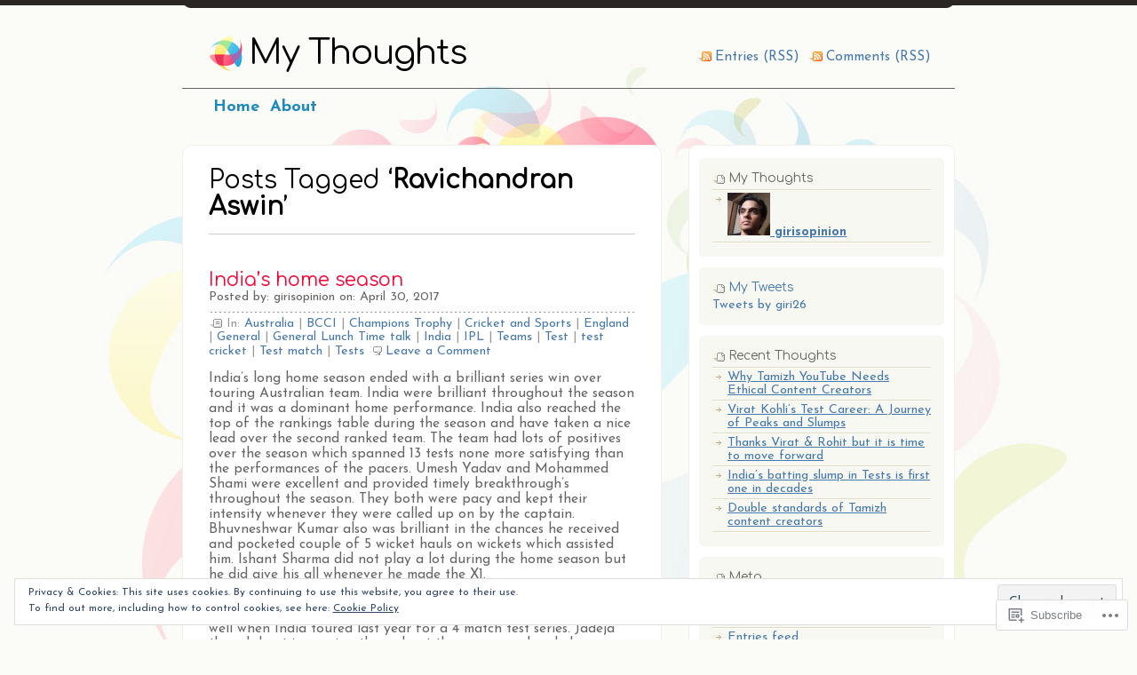

--- FILE ---
content_type: text/html; charset=UTF-8
request_url: https://girisopinion.com/tag/ravichandran-aswin/
body_size: 27142
content:
<!DOCTYPE html PUBLIC "-//W3C//DTD XHTML 1.0 Transitional//EN" "http://www.w3.org/TR/xhtml1/DTD/xhtml1-transitional.dtd">
<html xmlns="http://www.w3.org/1999/xhtml" lang="en">
<head profile="http://gmpg.org/xfn/11">
<meta http-equiv="Content-Type" content="text/html; charset=UTF-8" />
<title>Ravichandran Aswin | My Thoughts</title>
<link rel="pingback" href="https://girisopinion.com/xmlrpc.php" />
<script type="text/javascript">
  WebFontConfig = {"google":{"families":["Josefin+Sans:r,i,b,bi:latin,latin-ext","Comfortaa:r:latin,latin-ext"]},"api_url":"https:\/\/fonts-api.wp.com\/css"};
  (function() {
    var wf = document.createElement('script');
    wf.src = '/wp-content/plugins/custom-fonts/js/webfont.js';
    wf.type = 'text/javascript';
    wf.async = 'true';
    var s = document.getElementsByTagName('script')[0];
    s.parentNode.insertBefore(wf, s);
	})();
</script><style id="jetpack-custom-fonts-css">.wf-active .header h1{font-style:normal;font-weight:400;font-family:"Comfortaa",sans-serif}.wf-active body{font-size:15.6px;font-family:"Josefin Sans",sans-serif}.wf-active #main-menu .menu li{font-size:18.2px;font-family:"Josefin Sans",sans-serif}.wf-active .p-who-date{font-size:14.3px}.wf-active .p-con p{font-size:15.6px;font-family:"Josefin Sans",sans-serif}.wf-active .p-con ol li{font-size:15.6px}.wf-active .p-con ul li{font-size:15.6px}.wf-active .p-con blockquote p{font-size:16.9px;font-family:"Josefin Sans",sans-serif}.wf-active .p-con blockquote li{font-size:14.3px}.wf-active .p-det li{font-size:14.3px}.wf-active .p-tag{font-size:14.3px}.wf-active .post-page p{font-size:15.6px;font-family:"Josefin Sans",sans-serif}.wf-active .post-page ol li{font-size:15.6px}.wf-active .post-page ul li{font-size:15.6px}.wf-active .post-page blockquote p{font-size:15.6px}.wf-active .post-page blockquote li{font-size:15.6px}.wf-active .wp-caption p.wp-caption-text{font-size:14.3px}.wf-active .nav{font-size:16.9px;font-size:13px}.wf-active .sr{font-size:14.3px}.wf-active .widget li ul li{font-size:14.3px}.wf-active .widget_tag_cloud{font-family:"Josefin Sans",sans-serif}.wf-active #r-tags{font-family:"Josefin Sans",sans-serif}.wf-active .com-con{font-size:14.3px}.wf-active .com-name{font-size:18.2px;font-family:"Josefin Sans",sans-serif}.wf-active .com-date{font-size:13px}.wf-active #respond label{font-size:14.3px}.wf-active #respond .required{font-size:13px}.wf-active #respond .subscribe-label{font-size:15.6px}.wf-active #respond .comment-notes{font-size:14.3px}.wf-active .footer p{font-size:13px}.wf-active h1, .wf-active h2, .wf-active h3, .wf-active h4{font-family:"Comfortaa",sans-serif;font-style:normal;font-weight:400}.wf-active .title{font-style:normal;font-weight:400;font-family:"Comfortaa",sans-serif}.wf-active .p-head h1{font-style:normal;font-weight:400;font-family:"Comfortaa",sans-serif}.wf-active .p-head h2{font-style:normal;font-weight:400;font-family:"Comfortaa",sans-serif}.wf-active .p-head h3{font-style:normal;font-weight:400;font-family:"Comfortaa",sans-serif}.wf-active .post-page h1{font-style:normal;font-weight:400;font-family:"Comfortaa",sans-serif}.wf-active .post-page h2{font-style:normal;font-weight:400;font-family:"Comfortaa",sans-serif}.wf-active .sr h3{font-style:normal;font-weight:400}.wf-active .recent .tabs li{font-style:normal;font-weight:400;font-family:"Comfortaa",sans-serif}.wf-active .com-list h3{font-weight:400;font-style:normal}.wf-active #respond h3{font-style:normal;font-weight:400}</style>
<meta name='robots' content='max-image-preview:large' />
<meta name="google-site-verification" content="m9eSr4qTrs2eVdCvcDoXIriyQAxQvQoVU_EdoayXglM" />
<meta name="msvalidate.01" content="6B9D325FA84BF46947319CD659D8E8B3" />
<meta name="p:domain_verify" content="a4178efe7a954d9ebc8214b65f238b5f" />

<!-- Async WordPress.com Remote Login -->
<script id="wpcom_remote_login_js">
var wpcom_remote_login_extra_auth = '';
function wpcom_remote_login_remove_dom_node_id( element_id ) {
	var dom_node = document.getElementById( element_id );
	if ( dom_node ) { dom_node.parentNode.removeChild( dom_node ); }
}
function wpcom_remote_login_remove_dom_node_classes( class_name ) {
	var dom_nodes = document.querySelectorAll( '.' + class_name );
	for ( var i = 0; i < dom_nodes.length; i++ ) {
		dom_nodes[ i ].parentNode.removeChild( dom_nodes[ i ] );
	}
}
function wpcom_remote_login_final_cleanup() {
	wpcom_remote_login_remove_dom_node_classes( "wpcom_remote_login_msg" );
	wpcom_remote_login_remove_dom_node_id( "wpcom_remote_login_key" );
	wpcom_remote_login_remove_dom_node_id( "wpcom_remote_login_validate" );
	wpcom_remote_login_remove_dom_node_id( "wpcom_remote_login_js" );
	wpcom_remote_login_remove_dom_node_id( "wpcom_request_access_iframe" );
	wpcom_remote_login_remove_dom_node_id( "wpcom_request_access_styles" );
}

// Watch for messages back from the remote login
window.addEventListener( "message", function( e ) {
	if ( e.origin === "https://r-login.wordpress.com" ) {
		var data = {};
		try {
			data = JSON.parse( e.data );
		} catch( e ) {
			wpcom_remote_login_final_cleanup();
			return;
		}

		if ( data.msg === 'LOGIN' ) {
			// Clean up the login check iframe
			wpcom_remote_login_remove_dom_node_id( "wpcom_remote_login_key" );

			var id_regex = new RegExp( /^[0-9]+$/ );
			var token_regex = new RegExp( /^.*|.*|.*$/ );
			if (
				token_regex.test( data.token )
				&& id_regex.test( data.wpcomid )
			) {
				// We have everything we need to ask for a login
				var script = document.createElement( "script" );
				script.setAttribute( "id", "wpcom_remote_login_validate" );
				script.src = '/remote-login.php?wpcom_remote_login=validate'
					+ '&wpcomid=' + data.wpcomid
					+ '&token=' + encodeURIComponent( data.token )
					+ '&host=' + window.location.protocol
					+ '//' + window.location.hostname
					+ '&postid=2797'
					+ '&is_singular=';
				document.body.appendChild( script );
			}

			return;
		}

		// Safari ITP, not logged in, so redirect
		if ( data.msg === 'LOGIN-REDIRECT' ) {
			window.location = 'https://wordpress.com/log-in?redirect_to=' + window.location.href;
			return;
		}

		// Safari ITP, storage access failed, remove the request
		if ( data.msg === 'LOGIN-REMOVE' ) {
			var css_zap = 'html { -webkit-transition: margin-top 1s; transition: margin-top 1s; } /* 9001 */ html { margin-top: 0 !important; } * html body { margin-top: 0 !important; } @media screen and ( max-width: 782px ) { html { margin-top: 0 !important; } * html body { margin-top: 0 !important; } }';
			var style_zap = document.createElement( 'style' );
			style_zap.type = 'text/css';
			style_zap.appendChild( document.createTextNode( css_zap ) );
			document.body.appendChild( style_zap );

			var e = document.getElementById( 'wpcom_request_access_iframe' );
			e.parentNode.removeChild( e );

			document.cookie = 'wordpress_com_login_access=denied; path=/; max-age=31536000';

			return;
		}

		// Safari ITP
		if ( data.msg === 'REQUEST_ACCESS' ) {
			console.log( 'request access: safari' );

			// Check ITP iframe enable/disable knob
			if ( wpcom_remote_login_extra_auth !== 'safari_itp_iframe' ) {
				return;
			}

			// If we are in a "private window" there is no ITP.
			var private_window = false;
			try {
				var opendb = window.openDatabase( null, null, null, null );
			} catch( e ) {
				private_window = true;
			}

			if ( private_window ) {
				console.log( 'private window' );
				return;
			}

			var iframe = document.createElement( 'iframe' );
			iframe.id = 'wpcom_request_access_iframe';
			iframe.setAttribute( 'scrolling', 'no' );
			iframe.setAttribute( 'sandbox', 'allow-storage-access-by-user-activation allow-scripts allow-same-origin allow-top-navigation-by-user-activation' );
			iframe.src = 'https://r-login.wordpress.com/remote-login.php?wpcom_remote_login=request_access&origin=' + encodeURIComponent( data.origin ) + '&wpcomid=' + encodeURIComponent( data.wpcomid );

			var css = 'html { -webkit-transition: margin-top 1s; transition: margin-top 1s; } /* 9001 */ html { margin-top: 46px !important; } * html body { margin-top: 46px !important; } @media screen and ( max-width: 660px ) { html { margin-top: 71px !important; } * html body { margin-top: 71px !important; } #wpcom_request_access_iframe { display: block; height: 71px !important; } } #wpcom_request_access_iframe { border: 0px; height: 46px; position: fixed; top: 0; left: 0; width: 100%; min-width: 100%; z-index: 99999; background: #23282d; } ';

			var style = document.createElement( 'style' );
			style.type = 'text/css';
			style.id = 'wpcom_request_access_styles';
			style.appendChild( document.createTextNode( css ) );
			document.body.appendChild( style );

			document.body.appendChild( iframe );
		}

		if ( data.msg === 'DONE' ) {
			wpcom_remote_login_final_cleanup();
		}
	}
}, false );

// Inject the remote login iframe after the page has had a chance to load
// more critical resources
window.addEventListener( "DOMContentLoaded", function( e ) {
	var iframe = document.createElement( "iframe" );
	iframe.style.display = "none";
	iframe.setAttribute( "scrolling", "no" );
	iframe.setAttribute( "id", "wpcom_remote_login_key" );
	iframe.src = "https://r-login.wordpress.com/remote-login.php"
		+ "?wpcom_remote_login=key"
		+ "&origin=aHR0cHM6Ly9naXJpc29waW5pb24uY29t"
		+ "&wpcomid=3164166"
		+ "&time=" + Math.floor( Date.now() / 1000 );
	document.body.appendChild( iframe );
}, false );
</script>
<link rel='dns-prefetch' href='//s0.wp.com' />
<link rel="alternate" type="application/rss+xml" title="My Thoughts &raquo; Feed" href="https://girisopinion.com/feed/" />
<link rel="alternate" type="application/rss+xml" title="My Thoughts &raquo; Comments Feed" href="https://girisopinion.com/comments/feed/" />
<link rel="alternate" type="application/rss+xml" title="My Thoughts &raquo; Ravichandran Aswin Tag Feed" href="https://girisopinion.com/tag/ravichandran-aswin/feed/" />
	<script type="text/javascript">
		/* <![CDATA[ */
		function addLoadEvent(func) {
			var oldonload = window.onload;
			if (typeof window.onload != 'function') {
				window.onload = func;
			} else {
				window.onload = function () {
					oldonload();
					func();
				}
			}
		}
		/* ]]> */
	</script>
	<link crossorigin='anonymous' rel='stylesheet' id='all-css-0-1' href='/wp-content/mu-plugins/widgets/eu-cookie-law/templates/style.css?m=1642463000i&cssminify=yes' type='text/css' media='all' />
<style id='wp-emoji-styles-inline-css'>

	img.wp-smiley, img.emoji {
		display: inline !important;
		border: none !important;
		box-shadow: none !important;
		height: 1em !important;
		width: 1em !important;
		margin: 0 0.07em !important;
		vertical-align: -0.1em !important;
		background: none !important;
		padding: 0 !important;
	}
/*# sourceURL=wp-emoji-styles-inline-css */
</style>
<link crossorigin='anonymous' rel='stylesheet' id='all-css-2-1' href='/wp-content/plugins/gutenberg-core/v22.2.0/build/styles/block-library/style.css?m=1764855221i&cssminify=yes' type='text/css' media='all' />
<style id='wp-block-library-inline-css'>
.has-text-align-justify {
	text-align:justify;
}
.has-text-align-justify{text-align:justify;}

/*# sourceURL=wp-block-library-inline-css */
</style><style id='global-styles-inline-css'>
:root{--wp--preset--aspect-ratio--square: 1;--wp--preset--aspect-ratio--4-3: 4/3;--wp--preset--aspect-ratio--3-4: 3/4;--wp--preset--aspect-ratio--3-2: 3/2;--wp--preset--aspect-ratio--2-3: 2/3;--wp--preset--aspect-ratio--16-9: 16/9;--wp--preset--aspect-ratio--9-16: 9/16;--wp--preset--color--black: #000000;--wp--preset--color--cyan-bluish-gray: #abb8c3;--wp--preset--color--white: #ffffff;--wp--preset--color--pale-pink: #f78da7;--wp--preset--color--vivid-red: #cf2e2e;--wp--preset--color--luminous-vivid-orange: #ff6900;--wp--preset--color--luminous-vivid-amber: #fcb900;--wp--preset--color--light-green-cyan: #7bdcb5;--wp--preset--color--vivid-green-cyan: #00d084;--wp--preset--color--pale-cyan-blue: #8ed1fc;--wp--preset--color--vivid-cyan-blue: #0693e3;--wp--preset--color--vivid-purple: #9b51e0;--wp--preset--gradient--vivid-cyan-blue-to-vivid-purple: linear-gradient(135deg,rgb(6,147,227) 0%,rgb(155,81,224) 100%);--wp--preset--gradient--light-green-cyan-to-vivid-green-cyan: linear-gradient(135deg,rgb(122,220,180) 0%,rgb(0,208,130) 100%);--wp--preset--gradient--luminous-vivid-amber-to-luminous-vivid-orange: linear-gradient(135deg,rgb(252,185,0) 0%,rgb(255,105,0) 100%);--wp--preset--gradient--luminous-vivid-orange-to-vivid-red: linear-gradient(135deg,rgb(255,105,0) 0%,rgb(207,46,46) 100%);--wp--preset--gradient--very-light-gray-to-cyan-bluish-gray: linear-gradient(135deg,rgb(238,238,238) 0%,rgb(169,184,195) 100%);--wp--preset--gradient--cool-to-warm-spectrum: linear-gradient(135deg,rgb(74,234,220) 0%,rgb(151,120,209) 20%,rgb(207,42,186) 40%,rgb(238,44,130) 60%,rgb(251,105,98) 80%,rgb(254,248,76) 100%);--wp--preset--gradient--blush-light-purple: linear-gradient(135deg,rgb(255,206,236) 0%,rgb(152,150,240) 100%);--wp--preset--gradient--blush-bordeaux: linear-gradient(135deg,rgb(254,205,165) 0%,rgb(254,45,45) 50%,rgb(107,0,62) 100%);--wp--preset--gradient--luminous-dusk: linear-gradient(135deg,rgb(255,203,112) 0%,rgb(199,81,192) 50%,rgb(65,88,208) 100%);--wp--preset--gradient--pale-ocean: linear-gradient(135deg,rgb(255,245,203) 0%,rgb(182,227,212) 50%,rgb(51,167,181) 100%);--wp--preset--gradient--electric-grass: linear-gradient(135deg,rgb(202,248,128) 0%,rgb(113,206,126) 100%);--wp--preset--gradient--midnight: linear-gradient(135deg,rgb(2,3,129) 0%,rgb(40,116,252) 100%);--wp--preset--font-size--small: 13px;--wp--preset--font-size--medium: 20px;--wp--preset--font-size--large: 36px;--wp--preset--font-size--x-large: 42px;--wp--preset--font-family--albert-sans: 'Albert Sans', sans-serif;--wp--preset--font-family--alegreya: Alegreya, serif;--wp--preset--font-family--arvo: Arvo, serif;--wp--preset--font-family--bodoni-moda: 'Bodoni Moda', serif;--wp--preset--font-family--bricolage-grotesque: 'Bricolage Grotesque', sans-serif;--wp--preset--font-family--cabin: Cabin, sans-serif;--wp--preset--font-family--chivo: Chivo, sans-serif;--wp--preset--font-family--commissioner: Commissioner, sans-serif;--wp--preset--font-family--cormorant: Cormorant, serif;--wp--preset--font-family--courier-prime: 'Courier Prime', monospace;--wp--preset--font-family--crimson-pro: 'Crimson Pro', serif;--wp--preset--font-family--dm-mono: 'DM Mono', monospace;--wp--preset--font-family--dm-sans: 'DM Sans', sans-serif;--wp--preset--font-family--dm-serif-display: 'DM Serif Display', serif;--wp--preset--font-family--domine: Domine, serif;--wp--preset--font-family--eb-garamond: 'EB Garamond', serif;--wp--preset--font-family--epilogue: Epilogue, sans-serif;--wp--preset--font-family--fahkwang: Fahkwang, sans-serif;--wp--preset--font-family--figtree: Figtree, sans-serif;--wp--preset--font-family--fira-sans: 'Fira Sans', sans-serif;--wp--preset--font-family--fjalla-one: 'Fjalla One', sans-serif;--wp--preset--font-family--fraunces: Fraunces, serif;--wp--preset--font-family--gabarito: Gabarito, system-ui;--wp--preset--font-family--ibm-plex-mono: 'IBM Plex Mono', monospace;--wp--preset--font-family--ibm-plex-sans: 'IBM Plex Sans', sans-serif;--wp--preset--font-family--ibarra-real-nova: 'Ibarra Real Nova', serif;--wp--preset--font-family--instrument-serif: 'Instrument Serif', serif;--wp--preset--font-family--inter: Inter, sans-serif;--wp--preset--font-family--josefin-sans: 'Josefin Sans', sans-serif;--wp--preset--font-family--jost: Jost, sans-serif;--wp--preset--font-family--libre-baskerville: 'Libre Baskerville', serif;--wp--preset--font-family--libre-franklin: 'Libre Franklin', sans-serif;--wp--preset--font-family--literata: Literata, serif;--wp--preset--font-family--lora: Lora, serif;--wp--preset--font-family--merriweather: Merriweather, serif;--wp--preset--font-family--montserrat: Montserrat, sans-serif;--wp--preset--font-family--newsreader: Newsreader, serif;--wp--preset--font-family--noto-sans-mono: 'Noto Sans Mono', sans-serif;--wp--preset--font-family--nunito: Nunito, sans-serif;--wp--preset--font-family--open-sans: 'Open Sans', sans-serif;--wp--preset--font-family--overpass: Overpass, sans-serif;--wp--preset--font-family--pt-serif: 'PT Serif', serif;--wp--preset--font-family--petrona: Petrona, serif;--wp--preset--font-family--piazzolla: Piazzolla, serif;--wp--preset--font-family--playfair-display: 'Playfair Display', serif;--wp--preset--font-family--plus-jakarta-sans: 'Plus Jakarta Sans', sans-serif;--wp--preset--font-family--poppins: Poppins, sans-serif;--wp--preset--font-family--raleway: Raleway, sans-serif;--wp--preset--font-family--roboto: Roboto, sans-serif;--wp--preset--font-family--roboto-slab: 'Roboto Slab', serif;--wp--preset--font-family--rubik: Rubik, sans-serif;--wp--preset--font-family--rufina: Rufina, serif;--wp--preset--font-family--sora: Sora, sans-serif;--wp--preset--font-family--source-sans-3: 'Source Sans 3', sans-serif;--wp--preset--font-family--source-serif-4: 'Source Serif 4', serif;--wp--preset--font-family--space-mono: 'Space Mono', monospace;--wp--preset--font-family--syne: Syne, sans-serif;--wp--preset--font-family--texturina: Texturina, serif;--wp--preset--font-family--urbanist: Urbanist, sans-serif;--wp--preset--font-family--work-sans: 'Work Sans', sans-serif;--wp--preset--spacing--20: 0.44rem;--wp--preset--spacing--30: 0.67rem;--wp--preset--spacing--40: 1rem;--wp--preset--spacing--50: 1.5rem;--wp--preset--spacing--60: 2.25rem;--wp--preset--spacing--70: 3.38rem;--wp--preset--spacing--80: 5.06rem;--wp--preset--shadow--natural: 6px 6px 9px rgba(0, 0, 0, 0.2);--wp--preset--shadow--deep: 12px 12px 50px rgba(0, 0, 0, 0.4);--wp--preset--shadow--sharp: 6px 6px 0px rgba(0, 0, 0, 0.2);--wp--preset--shadow--outlined: 6px 6px 0px -3px rgb(255, 255, 255), 6px 6px rgb(0, 0, 0);--wp--preset--shadow--crisp: 6px 6px 0px rgb(0, 0, 0);}:where(.is-layout-flex){gap: 0.5em;}:where(.is-layout-grid){gap: 0.5em;}body .is-layout-flex{display: flex;}.is-layout-flex{flex-wrap: wrap;align-items: center;}.is-layout-flex > :is(*, div){margin: 0;}body .is-layout-grid{display: grid;}.is-layout-grid > :is(*, div){margin: 0;}:where(.wp-block-columns.is-layout-flex){gap: 2em;}:where(.wp-block-columns.is-layout-grid){gap: 2em;}:where(.wp-block-post-template.is-layout-flex){gap: 1.25em;}:where(.wp-block-post-template.is-layout-grid){gap: 1.25em;}.has-black-color{color: var(--wp--preset--color--black) !important;}.has-cyan-bluish-gray-color{color: var(--wp--preset--color--cyan-bluish-gray) !important;}.has-white-color{color: var(--wp--preset--color--white) !important;}.has-pale-pink-color{color: var(--wp--preset--color--pale-pink) !important;}.has-vivid-red-color{color: var(--wp--preset--color--vivid-red) !important;}.has-luminous-vivid-orange-color{color: var(--wp--preset--color--luminous-vivid-orange) !important;}.has-luminous-vivid-amber-color{color: var(--wp--preset--color--luminous-vivid-amber) !important;}.has-light-green-cyan-color{color: var(--wp--preset--color--light-green-cyan) !important;}.has-vivid-green-cyan-color{color: var(--wp--preset--color--vivid-green-cyan) !important;}.has-pale-cyan-blue-color{color: var(--wp--preset--color--pale-cyan-blue) !important;}.has-vivid-cyan-blue-color{color: var(--wp--preset--color--vivid-cyan-blue) !important;}.has-vivid-purple-color{color: var(--wp--preset--color--vivid-purple) !important;}.has-black-background-color{background-color: var(--wp--preset--color--black) !important;}.has-cyan-bluish-gray-background-color{background-color: var(--wp--preset--color--cyan-bluish-gray) !important;}.has-white-background-color{background-color: var(--wp--preset--color--white) !important;}.has-pale-pink-background-color{background-color: var(--wp--preset--color--pale-pink) !important;}.has-vivid-red-background-color{background-color: var(--wp--preset--color--vivid-red) !important;}.has-luminous-vivid-orange-background-color{background-color: var(--wp--preset--color--luminous-vivid-orange) !important;}.has-luminous-vivid-amber-background-color{background-color: var(--wp--preset--color--luminous-vivid-amber) !important;}.has-light-green-cyan-background-color{background-color: var(--wp--preset--color--light-green-cyan) !important;}.has-vivid-green-cyan-background-color{background-color: var(--wp--preset--color--vivid-green-cyan) !important;}.has-pale-cyan-blue-background-color{background-color: var(--wp--preset--color--pale-cyan-blue) !important;}.has-vivid-cyan-blue-background-color{background-color: var(--wp--preset--color--vivid-cyan-blue) !important;}.has-vivid-purple-background-color{background-color: var(--wp--preset--color--vivid-purple) !important;}.has-black-border-color{border-color: var(--wp--preset--color--black) !important;}.has-cyan-bluish-gray-border-color{border-color: var(--wp--preset--color--cyan-bluish-gray) !important;}.has-white-border-color{border-color: var(--wp--preset--color--white) !important;}.has-pale-pink-border-color{border-color: var(--wp--preset--color--pale-pink) !important;}.has-vivid-red-border-color{border-color: var(--wp--preset--color--vivid-red) !important;}.has-luminous-vivid-orange-border-color{border-color: var(--wp--preset--color--luminous-vivid-orange) !important;}.has-luminous-vivid-amber-border-color{border-color: var(--wp--preset--color--luminous-vivid-amber) !important;}.has-light-green-cyan-border-color{border-color: var(--wp--preset--color--light-green-cyan) !important;}.has-vivid-green-cyan-border-color{border-color: var(--wp--preset--color--vivid-green-cyan) !important;}.has-pale-cyan-blue-border-color{border-color: var(--wp--preset--color--pale-cyan-blue) !important;}.has-vivid-cyan-blue-border-color{border-color: var(--wp--preset--color--vivid-cyan-blue) !important;}.has-vivid-purple-border-color{border-color: var(--wp--preset--color--vivid-purple) !important;}.has-vivid-cyan-blue-to-vivid-purple-gradient-background{background: var(--wp--preset--gradient--vivid-cyan-blue-to-vivid-purple) !important;}.has-light-green-cyan-to-vivid-green-cyan-gradient-background{background: var(--wp--preset--gradient--light-green-cyan-to-vivid-green-cyan) !important;}.has-luminous-vivid-amber-to-luminous-vivid-orange-gradient-background{background: var(--wp--preset--gradient--luminous-vivid-amber-to-luminous-vivid-orange) !important;}.has-luminous-vivid-orange-to-vivid-red-gradient-background{background: var(--wp--preset--gradient--luminous-vivid-orange-to-vivid-red) !important;}.has-very-light-gray-to-cyan-bluish-gray-gradient-background{background: var(--wp--preset--gradient--very-light-gray-to-cyan-bluish-gray) !important;}.has-cool-to-warm-spectrum-gradient-background{background: var(--wp--preset--gradient--cool-to-warm-spectrum) !important;}.has-blush-light-purple-gradient-background{background: var(--wp--preset--gradient--blush-light-purple) !important;}.has-blush-bordeaux-gradient-background{background: var(--wp--preset--gradient--blush-bordeaux) !important;}.has-luminous-dusk-gradient-background{background: var(--wp--preset--gradient--luminous-dusk) !important;}.has-pale-ocean-gradient-background{background: var(--wp--preset--gradient--pale-ocean) !important;}.has-electric-grass-gradient-background{background: var(--wp--preset--gradient--electric-grass) !important;}.has-midnight-gradient-background{background: var(--wp--preset--gradient--midnight) !important;}.has-small-font-size{font-size: var(--wp--preset--font-size--small) !important;}.has-medium-font-size{font-size: var(--wp--preset--font-size--medium) !important;}.has-large-font-size{font-size: var(--wp--preset--font-size--large) !important;}.has-x-large-font-size{font-size: var(--wp--preset--font-size--x-large) !important;}.has-albert-sans-font-family{font-family: var(--wp--preset--font-family--albert-sans) !important;}.has-alegreya-font-family{font-family: var(--wp--preset--font-family--alegreya) !important;}.has-arvo-font-family{font-family: var(--wp--preset--font-family--arvo) !important;}.has-bodoni-moda-font-family{font-family: var(--wp--preset--font-family--bodoni-moda) !important;}.has-bricolage-grotesque-font-family{font-family: var(--wp--preset--font-family--bricolage-grotesque) !important;}.has-cabin-font-family{font-family: var(--wp--preset--font-family--cabin) !important;}.has-chivo-font-family{font-family: var(--wp--preset--font-family--chivo) !important;}.has-commissioner-font-family{font-family: var(--wp--preset--font-family--commissioner) !important;}.has-cormorant-font-family{font-family: var(--wp--preset--font-family--cormorant) !important;}.has-courier-prime-font-family{font-family: var(--wp--preset--font-family--courier-prime) !important;}.has-crimson-pro-font-family{font-family: var(--wp--preset--font-family--crimson-pro) !important;}.has-dm-mono-font-family{font-family: var(--wp--preset--font-family--dm-mono) !important;}.has-dm-sans-font-family{font-family: var(--wp--preset--font-family--dm-sans) !important;}.has-dm-serif-display-font-family{font-family: var(--wp--preset--font-family--dm-serif-display) !important;}.has-domine-font-family{font-family: var(--wp--preset--font-family--domine) !important;}.has-eb-garamond-font-family{font-family: var(--wp--preset--font-family--eb-garamond) !important;}.has-epilogue-font-family{font-family: var(--wp--preset--font-family--epilogue) !important;}.has-fahkwang-font-family{font-family: var(--wp--preset--font-family--fahkwang) !important;}.has-figtree-font-family{font-family: var(--wp--preset--font-family--figtree) !important;}.has-fira-sans-font-family{font-family: var(--wp--preset--font-family--fira-sans) !important;}.has-fjalla-one-font-family{font-family: var(--wp--preset--font-family--fjalla-one) !important;}.has-fraunces-font-family{font-family: var(--wp--preset--font-family--fraunces) !important;}.has-gabarito-font-family{font-family: var(--wp--preset--font-family--gabarito) !important;}.has-ibm-plex-mono-font-family{font-family: var(--wp--preset--font-family--ibm-plex-mono) !important;}.has-ibm-plex-sans-font-family{font-family: var(--wp--preset--font-family--ibm-plex-sans) !important;}.has-ibarra-real-nova-font-family{font-family: var(--wp--preset--font-family--ibarra-real-nova) !important;}.has-instrument-serif-font-family{font-family: var(--wp--preset--font-family--instrument-serif) !important;}.has-inter-font-family{font-family: var(--wp--preset--font-family--inter) !important;}.has-josefin-sans-font-family{font-family: var(--wp--preset--font-family--josefin-sans) !important;}.has-jost-font-family{font-family: var(--wp--preset--font-family--jost) !important;}.has-libre-baskerville-font-family{font-family: var(--wp--preset--font-family--libre-baskerville) !important;}.has-libre-franklin-font-family{font-family: var(--wp--preset--font-family--libre-franklin) !important;}.has-literata-font-family{font-family: var(--wp--preset--font-family--literata) !important;}.has-lora-font-family{font-family: var(--wp--preset--font-family--lora) !important;}.has-merriweather-font-family{font-family: var(--wp--preset--font-family--merriweather) !important;}.has-montserrat-font-family{font-family: var(--wp--preset--font-family--montserrat) !important;}.has-newsreader-font-family{font-family: var(--wp--preset--font-family--newsreader) !important;}.has-noto-sans-mono-font-family{font-family: var(--wp--preset--font-family--noto-sans-mono) !important;}.has-nunito-font-family{font-family: var(--wp--preset--font-family--nunito) !important;}.has-open-sans-font-family{font-family: var(--wp--preset--font-family--open-sans) !important;}.has-overpass-font-family{font-family: var(--wp--preset--font-family--overpass) !important;}.has-pt-serif-font-family{font-family: var(--wp--preset--font-family--pt-serif) !important;}.has-petrona-font-family{font-family: var(--wp--preset--font-family--petrona) !important;}.has-piazzolla-font-family{font-family: var(--wp--preset--font-family--piazzolla) !important;}.has-playfair-display-font-family{font-family: var(--wp--preset--font-family--playfair-display) !important;}.has-plus-jakarta-sans-font-family{font-family: var(--wp--preset--font-family--plus-jakarta-sans) !important;}.has-poppins-font-family{font-family: var(--wp--preset--font-family--poppins) !important;}.has-raleway-font-family{font-family: var(--wp--preset--font-family--raleway) !important;}.has-roboto-font-family{font-family: var(--wp--preset--font-family--roboto) !important;}.has-roboto-slab-font-family{font-family: var(--wp--preset--font-family--roboto-slab) !important;}.has-rubik-font-family{font-family: var(--wp--preset--font-family--rubik) !important;}.has-rufina-font-family{font-family: var(--wp--preset--font-family--rufina) !important;}.has-sora-font-family{font-family: var(--wp--preset--font-family--sora) !important;}.has-source-sans-3-font-family{font-family: var(--wp--preset--font-family--source-sans-3) !important;}.has-source-serif-4-font-family{font-family: var(--wp--preset--font-family--source-serif-4) !important;}.has-space-mono-font-family{font-family: var(--wp--preset--font-family--space-mono) !important;}.has-syne-font-family{font-family: var(--wp--preset--font-family--syne) !important;}.has-texturina-font-family{font-family: var(--wp--preset--font-family--texturina) !important;}.has-urbanist-font-family{font-family: var(--wp--preset--font-family--urbanist) !important;}.has-work-sans-font-family{font-family: var(--wp--preset--font-family--work-sans) !important;}
/*# sourceURL=global-styles-inline-css */
</style>

<style id='classic-theme-styles-inline-css'>
/*! This file is auto-generated */
.wp-block-button__link{color:#fff;background-color:#32373c;border-radius:9999px;box-shadow:none;text-decoration:none;padding:calc(.667em + 2px) calc(1.333em + 2px);font-size:1.125em}.wp-block-file__button{background:#32373c;color:#fff;text-decoration:none}
/*# sourceURL=/wp-includes/css/classic-themes.min.css */
</style>
<link crossorigin='anonymous' rel='stylesheet' id='all-css-4-1' href='/_static/??-eJyFj90KwjAMhV/ILHQb/lyIz9JucVbbtTStw7c3Q9CJMG9Ccjjf4QSnCF0YM40ZoyuDHRm7YFzobox1pfaVArY+OoJE96rF3nJ+O4Dzw1HVMW9wEeQLfLISie6jzrPDU281OfJiW8OmKAwYExMxg0xvi4d8EZB/uJeMsRjUzlDAv60SSf9B1gHFtTjXoIECyNc62zB+HXB22qYZPfmj2rVqe2iaWl2fQMqAww==&cssminify=yes' type='text/css' media='all' />
<link crossorigin='anonymous' rel='stylesheet' id='print-css-5-1' href='/wp-content/mu-plugins/global-print/global-print.css?m=1465851035i&cssminify=yes' type='text/css' media='print' />
<style id='jetpack-global-styles-frontend-style-inline-css'>
:root { --font-headings: unset; --font-base: unset; --font-headings-default: -apple-system,BlinkMacSystemFont,"Segoe UI",Roboto,Oxygen-Sans,Ubuntu,Cantarell,"Helvetica Neue",sans-serif; --font-base-default: -apple-system,BlinkMacSystemFont,"Segoe UI",Roboto,Oxygen-Sans,Ubuntu,Cantarell,"Helvetica Neue",sans-serif;}
/*# sourceURL=jetpack-global-styles-frontend-style-inline-css */
</style>
<link crossorigin='anonymous' rel='stylesheet' id='all-css-8-1' href='/wp-content/themes/h4/global.css?m=1420737423i&cssminify=yes' type='text/css' media='all' />
<script type="text/javascript" id="wpcom-actionbar-placeholder-js-extra">
/* <![CDATA[ */
var actionbardata = {"siteID":"3164166","postID":"0","siteURL":"https://girisopinion.com","xhrURL":"https://girisopinion.com/wp-admin/admin-ajax.php","nonce":"0b2adfe689","isLoggedIn":"","statusMessage":"","subsEmailDefault":"instantly","proxyScriptUrl":"https://s0.wp.com/wp-content/js/wpcom-proxy-request.js?m=1513050504i&amp;ver=20211021","i18n":{"followedText":"New posts from this site will now appear in your \u003Ca href=\"https://wordpress.com/reader\"\u003EReader\u003C/a\u003E","foldBar":"Collapse this bar","unfoldBar":"Expand this bar","shortLinkCopied":"Shortlink copied to clipboard."}};
//# sourceURL=wpcom-actionbar-placeholder-js-extra
/* ]]> */
</script>
<script type="text/javascript" id="jetpack-mu-wpcom-settings-js-before">
/* <![CDATA[ */
var JETPACK_MU_WPCOM_SETTINGS = {"assetsUrl":"https://s0.wp.com/wp-content/mu-plugins/jetpack-mu-wpcom-plugin/sun/jetpack_vendor/automattic/jetpack-mu-wpcom/src/build/"};
//# sourceURL=jetpack-mu-wpcom-settings-js-before
/* ]]> */
</script>
<script crossorigin='anonymous' type='text/javascript'  src='/_static/??/wp-content/js/rlt-proxy.js,/wp-content/themes/pub/albeo/javascript/tabs.js,/wp-content/blog-plugins/wordads-classes/js/cmp/v2/cmp-non-gdpr.js?m=1720530689j'></script>
<script type="text/javascript" id="rlt-proxy-js-after">
/* <![CDATA[ */
	rltInitialize( {"token":null,"iframeOrigins":["https:\/\/widgets.wp.com"]} );
//# sourceURL=rlt-proxy-js-after
/* ]]> */
</script>
<link rel="EditURI" type="application/rsd+xml" title="RSD" href="https://girisopinion.wordpress.com/xmlrpc.php?rsd" />
<meta name="generator" content="WordPress.com" />

<!-- Jetpack Open Graph Tags -->
<meta property="og:type" content="website" />
<meta property="og:title" content="Ravichandran Aswin &#8211; My Thoughts" />
<meta property="og:url" content="https://girisopinion.com/tag/ravichandran-aswin/" />
<meta property="og:site_name" content="My Thoughts" />
<meta property="og:image" content="https://secure.gravatar.com/blavatar/02391def0930372b6179667e848a7f30187f46c8e29390bae14f1df72cb6bc64?s=200&#038;ts=1768190541" />
<meta property="og:image:width" content="200" />
<meta property="og:image:height" content="200" />
<meta property="og:image:alt" content="" />
<meta property="og:locale" content="en_US" />
<meta name="twitter:creator" content="@giri26" />
<meta name="twitter:site" content="@giri26" />

<!-- End Jetpack Open Graph Tags -->
<link rel="shortcut icon" type="image/x-icon" href="https://secure.gravatar.com/blavatar/02391def0930372b6179667e848a7f30187f46c8e29390bae14f1df72cb6bc64?s=32" sizes="16x16" />
<link rel="icon" type="image/x-icon" href="https://secure.gravatar.com/blavatar/02391def0930372b6179667e848a7f30187f46c8e29390bae14f1df72cb6bc64?s=32" sizes="16x16" />
<link rel="apple-touch-icon" href="https://secure.gravatar.com/blavatar/02391def0930372b6179667e848a7f30187f46c8e29390bae14f1df72cb6bc64?s=114" />
<link rel='openid.server' href='https://girisopinion.com/?openidserver=1' />
<link rel='openid.delegate' href='https://girisopinion.com/' />
<link rel="search" type="application/opensearchdescription+xml" href="https://girisopinion.com/osd.xml" title="My Thoughts" />
<link rel="search" type="application/opensearchdescription+xml" href="https://s1.wp.com/opensearch.xml" title="WordPress.com" />
		<style type="text/css">
			.recentcomments a {
				display: inline !important;
				padding: 0 !important;
				margin: 0 !important;
			}

			table.recentcommentsavatartop img.avatar, table.recentcommentsavatarend img.avatar {
				border: 0px;
				margin: 0;
			}

			table.recentcommentsavatartop a, table.recentcommentsavatarend a {
				border: 0px !important;
				background-color: transparent !important;
			}

			td.recentcommentsavatarend, td.recentcommentsavatartop {
				padding: 0px 0px 1px 0px;
				margin: 0px;
			}

			td.recentcommentstextend {
				border: none !important;
				padding: 0px 0px 2px 10px;
			}

			.rtl td.recentcommentstextend {
				padding: 0px 10px 2px 0px;
			}

			td.recentcommentstexttop {
				border: none;
				padding: 0px 0px 0px 10px;
			}

			.rtl td.recentcommentstexttop {
				padding: 0px 10px 0px 0px;
			}
		</style>
		<meta name="description" content="Posts about Ravichandran Aswin written by girisopinion" />
		<script type="text/javascript">

			window.doNotSellCallback = function() {

				var linkElements = [
					'a[href="https://wordpress.com/?ref=footer_blog"]',
					'a[href="https://wordpress.com/?ref=footer_website"]',
					'a[href="https://wordpress.com/?ref=vertical_footer"]',
					'a[href^="https://wordpress.com/?ref=footer_segment_"]',
				].join(',');

				var dnsLink = document.createElement( 'a' );
				dnsLink.href = 'https://wordpress.com/advertising-program-optout/';
				dnsLink.classList.add( 'do-not-sell-link' );
				dnsLink.rel = 'nofollow';
				dnsLink.style.marginLeft = '0.5em';
				dnsLink.textContent = 'Do Not Sell or Share My Personal Information';

				var creditLinks = document.querySelectorAll( linkElements );

				if ( 0 === creditLinks.length ) {
					return false;
				}

				Array.prototype.forEach.call( creditLinks, function( el ) {
					el.insertAdjacentElement( 'afterend', dnsLink );
				});

				return true;
			};

		</script>
		<!-- Jetpack Google Analytics -->
			<script type='text/javascript'>
				var _gaq = _gaq || [];
				_gaq.push(['_setAccount', 'UA-177789500-1']);
_gaq.push(['_trackPageview']);
				(function() {
					var ga = document.createElement('script'); ga.type = 'text/javascript'; ga.async = true;
					ga.src = ('https:' === document.location.protocol ? 'https://ssl' : 'http://www') + '.google-analytics.com/ga.js';
					var s = document.getElementsByTagName('script')[0]; s.parentNode.insertBefore(ga, s);
				})();
			</script>
			<!-- End Jetpack Google Analytics -->
<script type="text/javascript">
	window.google_analytics_uacct = "UA-52447-2";
</script>

<script type="text/javascript">
	var _gaq = _gaq || [];
	_gaq.push(['_setAccount', 'UA-52447-2']);
	_gaq.push(['_gat._anonymizeIp']);
	_gaq.push(['_setDomainName', 'none']);
	_gaq.push(['_setAllowLinker', true]);
	_gaq.push(['_initData']);
	_gaq.push(['_trackPageview']);

	(function() {
		var ga = document.createElement('script'); ga.type = 'text/javascript'; ga.async = true;
		ga.src = ('https:' == document.location.protocol ? 'https://ssl' : 'http://www') + '.google-analytics.com/ga.js';
		(document.getElementsByTagName('head')[0] || document.getElementsByTagName('body')[0]).appendChild(ga);
	})();
</script>
<link crossorigin='anonymous' rel='stylesheet' id='all-css-0-3' href='/_static/??-eJyVjssKwkAMRX/INowP1IX4KdKmg6SdScJkQn+/FR/gTpfncjhcmLVB4Rq5QvZGk9+JDcZYtcPpxWDOcCNG6JPgZGAzaSwtmm3g50CWwVM0wK6IW0wf5z382XseckrDir1hIa0kq/tFbSZ+hK/5Eo6H3fkU9mE7Lr2lXSA=&cssminify=yes' type='text/css' media='all' />
</head>
<body class="archive tag tag-ravichandran-aswin tag-26380057 wp-theme-pubalbeo customizer-styles-applied jetpack-reblog-enabled">

<div id="top"></div>

<!-- Start BG -->
<div id="bg">

<!-- Start Header -->
<div class="header">
	<h1><a href="https://girisopinion.com/">My Thoughts</a></h1>
	<ul class="rss">
		<li><a href="https://girisopinion.com/feed/">Entries (RSS)</a></li>
		<li><a href="https://girisopinion.com/comments/feed/">Comments (RSS)</a></li>
	</ul>
</div>
<!-- End Header -->

<div id="main-menu">
	<div class="menu">
		<ul>
	<li><a href="https://girisopinion.com/"><span>Home</span></a></li>
	<li class="page_item page-item-2"><a href="https://girisopinion.com/about/"><span>About</span></a></li>
</ul>
		</div>
</div>

<!-- Start Con-->
<div class="con">

<!-- Start SL -->
<div class="sl-a">
<div class="sl-t"></div>
<div id="content" class="sl">

	<h2 class="title">
	Posts Tagged &#8216;<strong>Ravichandran Aswin</strong>&#8217;	</h2>

	<div class="nav">
 	<div class="left"></div>
 	<div class="right"></div>
</div>
	
		
<!--Start Post-->
<div class="post-2797 post type-post status-publish format-standard hentry category-australia category-bcci category-champions-trophy category-cricket-and-sports category-england category-general category-general-lunch-time-talk category-india category-ipl category-teams category-test category-test-cricket category-test-match category-tests tag-ajinkya-rahane tag-bhuvneshwar-kumar tag-champions-trophy tag-cricket tag-india tag-ishant-sharma tag-mohammed-shami tag-murali-vijay tag-ravichandran-aswin tag-ravindra-jadeja tag-test-matches tag-umesh-yadav tag-virat-kohli tag-wriddhiman-saha">

	<div class="p-head">
				
															<h3>
					<a href="https://girisopinion.com/2017/04/30/indias-home-season/" rel="bookmark">India&#8217;s home season</a>
				</h3>
					
							<p class="p-who-date">
			Posted <span class="byline">by: <span class="author vcard"><a class="url fn n" href="https://girisopinion.com/author/girisopinion/" title="View all posts by girisopinion" rel="author">girisopinion</a></span></span> on: <a href="https://girisopinion.com/2017/04/30/indias-home-season/" title="5:58 pm" rel="bookmark">April 30, 2017</a>			</p>
			</div>

	<div class="p-det">
		<ul>
			<li class="p-cat">In: <a href="https://girisopinion.com/category/teams/australia/" rel="category tag">Australia</a> | <a href="https://girisopinion.com/category/bcci/" rel="category tag">BCCI</a> | <a href="https://girisopinion.com/category/champions-trophy/" rel="category tag">Champions Trophy</a> | <a href="https://girisopinion.com/category/cricket-and-sports/" rel="category tag">Cricket and Sports</a> | <a href="https://girisopinion.com/category/teams/england/" rel="category tag">England</a> | <a href="https://girisopinion.com/category/general/" rel="category tag">General</a> | <a href="https://girisopinion.com/category/general-lunch-time-talk/" rel="category tag">General Lunch Time talk</a> | <a href="https://girisopinion.com/category/teams/india/" rel="category tag">India</a> | <a href="https://girisopinion.com/category/ipl/" rel="category tag">IPL</a> | <a href="https://girisopinion.com/category/teams/" rel="category tag">Teams</a> | <a href="https://girisopinion.com/category/test/" rel="category tag">Test</a> | <a href="https://girisopinion.com/category/test-cricket/" rel="category tag">test cricket</a> | <a href="https://girisopinion.com/category/test-match/" rel="category tag">Test match</a> | <a href="https://girisopinion.com/category/tests/" rel="category tag">Tests</a></li>
			<li class="p-com"><a href="https://girisopinion.com/2017/04/30/indias-home-season/#respond">Leave a Comment</a></li>
		</ul>
	</div>

	<div class="p-con">
		<p>India&#8217;s long home season ended with a brilliant series win over touring Australian team. India were brilliant throughout the season and it was a dominant home performance. India also reached the top of the rankings table during the season and have taken a nice lead over the second ranked team. The team had lots of positives over the season which spanned 13 tests none more satisfying than the performances of the pacers. Umesh Yadav and Mohammed Shami were excellent and provided timely breakthrough&#8217;s throughout the season. They both were pacy and kept their intensity whenever they were called up on by the captain. Bhuvneshwar Kumar also was brilliant in the chances he received and pocketed couple of 5 wicket hauls on wickets which assisted him. Ishant Sharma did not play a lot during the home season but he did give his all whenever he made the X1.</p>
<p>The spin combination of Ashwin and Jadeja were devastating throughout the home season. Ashwin was brilliant in West Indies as well when India toured last year for a 4 match test series. Jadeja though kept improving throughout the season and ended up as the number 1 bowler in the world at the end of it. The left-armer was brilliant with the ball and by the end of the season was contributing with the bat as well. The duo was also received good support from Jayanth Yadav and Kuldeep Yadav in the games they made the X1. The biggest positive for India though was the fact that they played as a team throughout and most of the wins were a thorough team efforts. There were many instances of young players stepping up to the challenge and putting in match/series defining performances. Jayanth Yadav&#8217;s maiden test hundred against England, Karun Nair&#8217;s triple hundred and Kuldeep Yadav&#8217;s 4-fer all were extremely important in the context of the match and the series.</p>
<p>The senior members also stepped up to the plate when required. The captain himself was brilliant throughout the season except for the Australian series. Murali Vijay, Ajinkya Rahane, Saha, Ashwin, Jadeja, Lokesh Rahul all made crucial contributions throughout the season. The all-round contributions from Jadeja and Ashwin, gave Kohli the opportunity to play 5 bowlers when required. The solidity which Saha discovered during the home season also gave Kohli a great chance to experiment with the X1.</p>
<p>Now that the home season is done and dusted, the team would know that they are in for much tougher challenges in the coming year or so. Overseas tours are not something new for this bunch. Most of the members from this present team were part of India&#8217;s long overseas season from 2013-2015. The team already knows what to expect and would hope to be better prepared this time around. Kohli&#8217;s first challenge obviously would be to defend India&#8217;s Champions Trophy crown which would be right after the IPL. This Indian team has shown that they could compete on any type of wicket and now they would want to put in more consistent performances overseas. Things are really looking exciting for team India under the leadership of Virat Kohli and as Ashwin had mentioned in his interview, hope he can take India to the newer heights in the coming years.</p>

		<div class="clear"></div>

		
			</div>

<div class="p-tag">Tags: <a href="https://girisopinion.com/tag/ajinkya-rahane/" rel="tag">Ajinkya Rahane</a>, <a href="https://girisopinion.com/tag/bhuvneshwar-kumar/" rel="tag">Bhuvneshwar Kumar</a>, <a href="https://girisopinion.com/tag/champions-trophy/" rel="tag">Champions Trophy</a>, <a href="https://girisopinion.com/tag/cricket/" rel="tag">Cricket</a>, <a href="https://girisopinion.com/tag/india/" rel="tag">India</a>, <a href="https://girisopinion.com/tag/ishant-sharma/" rel="tag">Ishant Sharma</a>, <a href="https://girisopinion.com/tag/mohammed-shami/" rel="tag">Mohammed Shami</a>, <a href="https://girisopinion.com/tag/murali-vijay/" rel="tag">Murali Vijay</a>, <a href="https://girisopinion.com/tag/ravichandran-aswin/" rel="tag">Ravichandran Aswin</a>, <a href="https://girisopinion.com/tag/ravindra-jadeja/" rel="tag">Ravindra Jadeja</a>, <a href="https://girisopinion.com/tag/test-matches/" rel="tag">Test matches</a>, <a href="https://girisopinion.com/tag/umesh-yadav/" rel="tag">Umesh Yadav</a>, <a href="https://girisopinion.com/tag/virat-kohli/" rel="tag">Virat Kohli</a>, <a href="https://girisopinion.com/tag/wriddhiman-saha/" rel="tag">Wriddhiman Saha</a></div>
</div>
<!--End Post-->
	
		
<!--Start Post-->
<div class="post-1488 post type-post status-publish format-standard hentry category-cricket category-cricket-and-sports category-cricket-league category-ipl category-odi category-sports category-twenty20 tag-ashoke-dinda tag-brc tag-cricket tag-india tag-ipl-iii tag-jakati tag-kkr tag-mithun tag-pragyan-ojha tag-rajasthan-royals tag-ravichandran-aswin tag-t20 tag-tyagi tag-vinay-kumar tag-world-t20">

	<div class="p-head">
				
															<h3>
					<a href="https://girisopinion.com/2010/04/16/world-t20-squad-and-india%e2%80%99s-future-bowling-options/" rel="bookmark">World T20 squad and India’s future bowling&nbsp;options</a>
				</h3>
					
							<p class="p-who-date">
			Posted <span class="byline">by: <span class="author vcard"><a class="url fn n" href="https://girisopinion.com/author/girisopinion/" title="View all posts by girisopinion" rel="author">girisopinion</a></span></span> on: <a href="https://girisopinion.com/2010/04/16/world-t20-squad-and-india%e2%80%99s-future-bowling-options/" title="9:03 am" rel="bookmark">April 16, 2010</a>			</p>
			</div>

	<div class="p-det">
		<ul>
			<li class="p-cat">In: <a href="https://girisopinion.com/category/cricket/" rel="category tag">Cricket</a> | <a href="https://girisopinion.com/category/cricket-and-sports/" rel="category tag">Cricket and Sports</a> | <a href="https://girisopinion.com/category/cricket-and-sports/cricket-league/" rel="category tag">Cricket League</a> | <a href="https://girisopinion.com/category/ipl/" rel="category tag">IPL</a> | <a href="https://girisopinion.com/category/odi/" rel="category tag">ODI</a> | <a href="https://girisopinion.com/category/sports/" rel="category tag">Sports</a> | <a href="https://girisopinion.com/category/twenty20/" rel="category tag">Twenty20</a></li>
			<li class="p-com"><a href="https://girisopinion.com/2010/04/16/world-t20-squad-and-india%e2%80%99s-future-bowling-options/#respond">Leave a Comment</a></li>
		</ul>
	</div>

	<div class="p-con">
		<div data-shortcode="caption" id="attachment_1489" style="width: 410px" class="wp-caption aligncenter"><a href="https://girisopinion.com/wp-content/uploads/2010/04/ashoke-dinda.jpg"><img aria-describedby="caption-attachment-1489" data-attachment-id="1489" data-permalink="https://girisopinion.com/2010/04/16/world-t20-squad-and-india%e2%80%99s-future-bowling-options/ashoke-dinda/" data-orig-file="https://girisopinion.com/wp-content/uploads/2010/04/ashoke-dinda.jpg" data-orig-size="500,786" data-comments-opened="1" data-image-meta="{&quot;aperture&quot;:&quot;0&quot;,&quot;credit&quot;:&quot;&quot;,&quot;camera&quot;:&quot;&quot;,&quot;caption&quot;:&quot;&quot;,&quot;created_timestamp&quot;:&quot;0&quot;,&quot;copyright&quot;:&quot;&quot;,&quot;focal_length&quot;:&quot;0&quot;,&quot;iso&quot;:&quot;0&quot;,&quot;shutter_speed&quot;:&quot;0&quot;,&quot;title&quot;:&quot;&quot;}" data-image-title="Ashoke Dinda" data-image-description="&lt;p&gt;Ashoke Dinda was one of the few Indian pacers to impress in IPL III&lt;/p&gt;
" data-image-caption="&lt;p&gt;Ashoke Dinda was one of the few Indian pacers to impress in IPL III&lt;/p&gt;
" data-medium-file="https://girisopinion.com/wp-content/uploads/2010/04/ashoke-dinda.jpg?w=191" data-large-file="https://girisopinion.com/wp-content/uploads/2010/04/ashoke-dinda.jpg?w=480" src="https://girisopinion.com/wp-content/uploads/2010/04/ashoke-dinda.jpg?w=480" alt="" title="Ashoke Dinda"   class="size-full wp-image-1489" /></a><p id="caption-attachment-1489" class="wp-caption-text">Ashoke Dinda was one of the few Indian pacers to impress in IPL III</p></div>
<p>The Indian team for the World T20 was announced couple of weeks back and there was hardly any surprises in the squad. Vinay Kumar got his maiden call up to the national team, a reward for his excellent performances in the domestic arena. Piyush Chawla too gets a call up ahead of Ojha and Mishra as the second specialist spinner in the squad. The rest of the team picked themselves.</p>
<p>The fact that Ashish Nehra makes it to the squad right after a prolonged injury break with hardly any practice proves how much the selectors are deprived of options. Praveen Kumar the other pace bowler in the squad has been pretty ordinary in the IPL after few good games at the start. Mithun and Tyagi have been pretty disappointing in the IPL and don’t look like T20 bowlers, similar to Ishant. Ishant himself has been pretty ordinary for the past couple of years.</p>
<p>So we are going into the world cup with two world class bowlers in Zaheer Khan and Harbajan Singh, one debutant, one bowler coming back from injury and one bowler making a comeback into the team. The selection pretty much emphasizes the problem we have with the bowling. So basically the selectors have done the best they can with the limited resources at their disposal.</p>
<p>But heartening thing is that after a pretty bad beginning by the Indian bowlers in the IPL III the second leg has showcased some good young bowlers. Ashoke Dinda of KKR, Sid Trivedi of Rajasthan Royals, Harmeet Singh of Deccan Chargers and Umesh Yadav of Delhi Daredevils have all impressed with their bowling at crucial junctures for their respective teams. The spinners also have been on song like Ravichandran Aswin, Pragyan Ojha and Jakati have been fantastic throughout the tournament.</p>
<p>So it seems we have some gas left in the tank after all. The problem is tapping the talent and giving them breaks at the right time. Bowlers like Mithun and Tyagi should not be ignored either. More than having talents at your disposal, knowing when and how to give them chances are important. Understanding the strengths and weaknesses of the bowlers and using them appropriately is something the selectors have to look into. </p>
<p>Even though the bowling looks thin for India in the World T20, I am happy that the selectors at least tried something different by giving a break to Vinay Kumar.  </p>
<div id="atatags-370373-6964724d068dc">
		<script type="text/javascript">
			__ATA = window.__ATA || {};
			__ATA.cmd = window.__ATA.cmd || [];
			__ATA.cmd.push(function() {
				__ATA.initVideoSlot('atatags-370373-6964724d068dc', {
					sectionId: '370373',
					format: 'inread'
				});
			});
		</script>
	</div>
		<div class="clear"></div>

		
			</div>

<div class="p-tag">Tags: <a href="https://girisopinion.com/tag/ashoke-dinda/" rel="tag">Ashoke Dinda</a>, <a href="https://girisopinion.com/tag/brc/" rel="tag">BRC</a>, <a href="https://girisopinion.com/tag/cricket/" rel="tag">Cricket</a>, <a href="https://girisopinion.com/tag/india/" rel="tag">India</a>, <a href="https://girisopinion.com/tag/ipl-iii/" rel="tag">IPL III</a>, <a href="https://girisopinion.com/tag/jakati/" rel="tag">Jakati</a>, <a href="https://girisopinion.com/tag/kkr/" rel="tag">KKR</a>, <a href="https://girisopinion.com/tag/mithun/" rel="tag">Mithun</a>, <a href="https://girisopinion.com/tag/pragyan-ojha/" rel="tag">Pragyan Ojha</a>, <a href="https://girisopinion.com/tag/rajasthan-royals/" rel="tag">Rajasthan Royals</a>, <a href="https://girisopinion.com/tag/ravichandran-aswin/" rel="tag">Ravichandran Aswin</a>, <a href="https://girisopinion.com/tag/t20/" rel="tag">T20</a>, <a href="https://girisopinion.com/tag/tyagi/" rel="tag">Tyagi</a>, <a href="https://girisopinion.com/tag/vinay-kumar/" rel="tag">Vinay Kumar</a>, <a href="https://girisopinion.com/tag/world-t20/" rel="tag">World T20</a></div>
</div>
<!--End Post-->
	
		
<!--Start Post-->
<div class="post-941 post type-post status-publish format-standard hentry category-champions-league-twenty20 category-cricket category-cricket-and-sports category-ipl category-languages-and-politics category-odi category-sports category-twenty20 tag-australia tag-badrinath tag-challenger-trophy tag-clt20 tag-cricket tag-dhoni tag-india tag-india-blue tag-india-green tag-india-red tag-ipl tag-ishant tag-munaf tag-odi tag-ravichandran-aswin tag-tyagi">

	<div class="p-head">
				
															<h3>
					<a href="https://girisopinion.com/2009/10/13/challenger-trophy-%e2%80%93-india-red-wins/" rel="bookmark">Challenger Trophy – India Red&nbsp;wins</a>
				</h3>
					
							<p class="p-who-date">
			Posted <span class="byline">by: <span class="author vcard"><a class="url fn n" href="https://girisopinion.com/author/girisopinion/" title="View all posts by girisopinion" rel="author">girisopinion</a></span></span> on: <a href="https://girisopinion.com/2009/10/13/challenger-trophy-%e2%80%93-india-red-wins/" title="12:04 pm" rel="bookmark">October 13, 2009</a>			</p>
			</div>

	<div class="p-det">
		<ul>
			<li class="p-cat">In: <a href="https://girisopinion.com/category/twenty20/champions-league-twenty20/" rel="category tag">Champions League</a> | <a href="https://girisopinion.com/category/cricket/" rel="category tag">Cricket</a> | <a href="https://girisopinion.com/category/cricket-and-sports/" rel="category tag">Cricket and Sports</a> | <a href="https://girisopinion.com/category/ipl/" rel="category tag">IPL</a> | <a href="https://girisopinion.com/category/languages-and-politics/" rel="category tag">Languages and Politics</a> | <a href="https://girisopinion.com/category/odi/" rel="category tag">ODI</a> | <a href="https://girisopinion.com/category/sports/" rel="category tag">Sports</a> | <a href="https://girisopinion.com/category/twenty20/" rel="category tag">Twenty20</a></li>
			<li class="p-com"><a href="https://girisopinion.com/2009/10/13/challenger-trophy-%e2%80%93-india-red-wins/#respond">Leave a Comment</a></li>
		</ul>
	</div>

	<div class="p-con">
		<div data-shortcode="caption" id="attachment_942" style="width: 320px" class="wp-caption aligncenter"><img aria-describedby="caption-attachment-942" data-attachment-id="942" data-permalink="https://girisopinion.com/2009/10/13/challenger-trophy-%e2%80%93-india-red-wins/badri-with-the-challenger-trophy/" data-orig-file="https://girisopinion.com/wp-content/uploads/2009/10/badri-with-the-challenger-trophy.jpg" data-orig-size="310,445" data-comments-opened="1" data-image-meta="{&quot;aperture&quot;:&quot;0&quot;,&quot;credit&quot;:&quot;&quot;,&quot;camera&quot;:&quot;&quot;,&quot;caption&quot;:&quot;&quot;,&quot;created_timestamp&quot;:&quot;0&quot;,&quot;copyright&quot;:&quot;&quot;,&quot;focal_length&quot;:&quot;0&quot;,&quot;iso&quot;:&quot;0&quot;,&quot;shutter_speed&quot;:&quot;0&quot;,&quot;title&quot;:&quot;&quot;}" data-image-title="Badri with the challenger trophy" data-image-description="&lt;p&gt;India Red captain badrinath with the challenger Trophy&lt;/p&gt;
" data-image-caption="&lt;p&gt;India Red captain badrinath with the challenger Trophy&lt;/p&gt;
" data-medium-file="https://girisopinion.com/wp-content/uploads/2009/10/badri-with-the-challenger-trophy.jpg?w=209" data-large-file="https://girisopinion.com/wp-content/uploads/2009/10/badri-with-the-challenger-trophy.jpg?w=310" src="https://girisopinion.com/wp-content/uploads/2009/10/badri-with-the-challenger-trophy.jpg?w=480" alt="India Red captain badrinath with the challenger Trophy" title="Badri with the challenger trophy"   class="size-full wp-image-942" srcset="https://girisopinion.com/wp-content/uploads/2009/10/badri-with-the-challenger-trophy.jpg 310w, https://girisopinion.com/wp-content/uploads/2009/10/badri-with-the-challenger-trophy.jpg?w=104&amp;h=150 104w, https://girisopinion.com/wp-content/uploads/2009/10/badri-with-the-challenger-trophy.jpg?w=209&amp;h=300 209w" sizes="(max-width: 310px) 100vw, 310px" /><p id="caption-attachment-942" class="wp-caption-text">India Red captain badrinath with the challenger Trophy</p></div>
<p>The challenger trophy featuring three teams comprising of the best talents from the Indian domestic scene ended in Nagpur over the weekend. India Red beat India Blue to claim the Challenger Trophy. The challenger trophy, once the primary competition to showcase the talent of best players from the Indian domestic scene in the limited overs version was totally overshadowed by the CLT20. I am not even sure if any selectors or the viewers expressed any interest on this year’s tournament.</p>
<p>I don’t understand the logic of having both the competitions at the same time when the BCCI knows that India is due to play Australia in an ODI series. As MS Dhoni himself does not consider T20 as a yardstick for ODI selections, the BCCI could have had the probable Indian players to participate in the Challenger series instead of the CLT20. It would have been better if Rohit Sharma, Virat Kohli and others had played in the challengers rather than the bang bash CLT20. </p>
<p>Since challengers Trophy is a short tournament, the players could have been back for the second round if their respective IPL teams had qualified for the same. Anyways that aside, the tournament itself was interesting. There were lots of youngsters in view and few of them impressed with their performances. India Red was amazingly the strongest of the three teams this year as traditionally India blue used to be the better side comprising of the current Indian players. But unfortunately the Indian seniors were either injured or were playing in the CLT20. </p>
<p>Batting was not that easy in the challenger trophy except for one game in which the India blue scored 350. The batting in the tournament threw some new names like Abhinav Mukund and some known names like Shikar Dhawan, M Vijay, Badrinath, Aniruddha S etc. It was great to see players like M Vijay and Shikar Dhawan playing well as they are considered to be the future of Indian batting. M Vijay especially showed that he can bat in the shorter format of the game too. Tamil Nadu all rounder Ravichandran Aswin also impressed with his bowling in the competition. He was very economical in all the games and also picked some crucial wickets but did not receive too many chances to display his batting capabilities. </p>
<p>He could be an option for the Indians in the upcoming series against the Aussies. It was baffling to see that Pujara never got a game in spite of him being in fray for the selection for the past year or so. He seems to be scoring heavily in the domestic cricket but doesn’t seem to be in the mind of the selectors. The bowling was the strong point for India Red with Munaf and Tyagi being the chief contributors. Munaf was excellent in the series along with Tyagi but Ishant was once again disappointing. Ishant picked up wickets but was very expensive throughout the series. I think that he needs a break from cricket to get back his pace and accuracy. Getting bashed around in every single game cannot do any good for his confidence. Munaf has been bowling pretty well in the recent times and Tyagi even though started badly finished very well in the last couple of games. </p>
<p>It was a good tournament and threw some interesting names for the selectors to look at when they sit down for team selection on the 15th of this month. I am hoping to see some new names in the squad for the upcoming series against the Aussies.15 or 16 selected for the first few games but we have to wait and see. </p>

		<div class="clear"></div>

		
			</div>

<div class="p-tag">Tags: <a href="https://girisopinion.com/tag/australia/" rel="tag">Australia</a>, <a href="https://girisopinion.com/tag/badrinath/" rel="tag">Badrinath</a>, <a href="https://girisopinion.com/tag/challenger-trophy/" rel="tag">Challenger Trophy</a>, <a href="https://girisopinion.com/tag/clt20/" rel="tag">CLT20</a>, <a href="https://girisopinion.com/tag/cricket/" rel="tag">Cricket</a>, <a href="https://girisopinion.com/tag/dhoni/" rel="tag">Dhoni</a>, <a href="https://girisopinion.com/tag/india/" rel="tag">India</a>, <a href="https://girisopinion.com/tag/india-blue/" rel="tag">India Blue</a>, <a href="https://girisopinion.com/tag/india-green/" rel="tag">India Green</a>, <a href="https://girisopinion.com/tag/india-red/" rel="tag">India Red</a>, <a href="https://girisopinion.com/tag/ipl/" rel="tag">IPL</a>, <a href="https://girisopinion.com/tag/ishant/" rel="tag">Ishant</a>, <a href="https://girisopinion.com/tag/munaf/" rel="tag">Munaf</a>, <a href="https://girisopinion.com/tag/odi/" rel="tag">ODI</a>, <a href="https://girisopinion.com/tag/ravichandran-aswin/" rel="tag">Ravichandran Aswin</a>, <a href="https://girisopinion.com/tag/tyagi/" rel="tag">Tyagi</a></div>
</div>
<!--End Post-->
	
	<br />

	<div class="nav">
 	<div class="left"></div>
 	<div class="right"></div>
</div>

</div>
<div class="sl-b"></div>
</div>
<!-- End Side Left -->

<!-- Start Sidebar -->
<div class="sr-a">
	<div class="sr-t"></div>
	<div class="sr">

<!--Start Dynamic Sidebar -->
<div id="authors-2" class="widget widget_authors"><div class="widget-all"><h3 class="widgettitle">My Thoughts</h3><ul><li><a href="https://girisopinion.com/author/girisopinion/"> <img referrerpolicy="no-referrer" alt='girisopinion&#039;s avatar' src='https://1.gravatar.com/avatar/71a065c2a4a32267e379e58fd936b169fc179b752d4dc9c6b17e614dda71feda?s=48&#038;d=&#038;r=G' srcset='https://1.gravatar.com/avatar/71a065c2a4a32267e379e58fd936b169fc179b752d4dc9c6b17e614dda71feda?s=48&#038;d=&#038;r=G 1x, https://1.gravatar.com/avatar/71a065c2a4a32267e379e58fd936b169fc179b752d4dc9c6b17e614dda71feda?s=72&#038;d=&#038;r=G 1.5x, https://1.gravatar.com/avatar/71a065c2a4a32267e379e58fd936b169fc179b752d4dc9c6b17e614dda71feda?s=96&#038;d=&#038;r=G 2x, https://1.gravatar.com/avatar/71a065c2a4a32267e379e58fd936b169fc179b752d4dc9c6b17e614dda71feda?s=144&#038;d=&#038;r=G 3x, https://1.gravatar.com/avatar/71a065c2a4a32267e379e58fd936b169fc179b752d4dc9c6b17e614dda71feda?s=192&#038;d=&#038;r=G 4x' class='avatar avatar-48' height='48' width='48' loading='lazy' decoding='async' /> <strong>girisopinion</strong></a></li></ul></div></div><div id="twitter-3" class="widget widget_twitter"><div class="widget-all"><h3 class="widgettitle"><a href='http://twitter.com/giri26'>My Tweets</a></h3><a class="twitter-timeline" data-height="600" data-dnt="true" href="https://twitter.com/giri26">Tweets by giri26</a></div></div>
		<div id="recent-posts-2" class="widget widget_recent_entries"><div class="widget-all">
		<h3 class="widgettitle">Recent Thoughts</h3>
		<ul>
											<li>
					<a href="https://girisopinion.com/2025/12/31/tamizh-audience-movie-critics-and-their-hypocrisy/">Why Tamizh YouTube Needs Ethical Content&nbsp;Creators</a>
									</li>
											<li>
					<a href="https://girisopinion.com/2025/05/13/virat-kohlis-test-career-a-journey-of-peaks-and-slumps/">Virat Kohli&#8217;s Test Career: A Journey of Peaks and&nbsp;Slumps</a>
									</li>
											<li>
					<a href="https://girisopinion.com/2024/12/17/thanks-virat-rohit-but-it-is-time-to-move-forward/">Thanks Virat &amp; Rohit but it is time to move&nbsp;forward</a>
									</li>
											<li>
					<a href="https://girisopinion.com/2024/12/13/indias-batting-slump-in-tests-is-first-one-in-decades/">India&#8217;s batting slump in Tests is first one in&nbsp;decades</a>
									</li>
											<li>
					<a href="https://girisopinion.com/2024/12/05/double-standards-of-tamizh-content-creators/">Double standards of Tamizh content&nbsp;creators</a>
									</li>
					</ul>

		</div></div><div id="meta-4" class="widget widget_meta"><div class="widget-all"><h3 class="widgettitle">Meta</h3>
		<ul>
			<li><a class="click-register" href="https://wordpress.com/start?ref=wplogin">Create account</a></li>			<li><a href="https://girisopinion.wordpress.com/wp-login.php">Log in</a></li>
			<li><a href="https://girisopinion.com/feed/">Entries feed</a></li>
			<li><a href="https://girisopinion.com/comments/feed/">Comments feed</a></li>

			<li><a href="https://wordpress.com/" title="Powered by WordPress, state-of-the-art semantic personal publishing platform.">WordPress.com</a></li>
		</ul>

		</div></div><div id="linkcat-1356" class="widget widget_links"><div class="widget-all"><h3 class="widgettitle">Blogroll</h3>
	<ul class='xoxo blogroll'>
<li><a href="http://www.bbthots.com" title="Best blog online">Balaji Thots</a></li>
<li><a href="http://balajithoughts.wordpress.com/">Balaji Thoughts</a></li>
<li><a href="http://bizzareness.wordpress.com/" title="Cricket Blog">Bizzareness</a></li>
<li><a href="http://www.cricinfo.com" title="Best website on cricket">Cricinfo</a></li>
<li><a href="http://doosraredux.wordpress.com" rel="noopener" title="Blog on Cricket" target="_blank">Dileep Premchandran blog</a></li>
<li><a href="http://duckingbeamers.wordpress.com" title="Cricket Blog">Ducking Beamers</a></li>
<li><a href="http://krishashok.wordpress.com">Krish Ashok Blog</a></li>
<li><a href="http://sandhyaiyer.blogspot.com">Lighter Side</a></li>
<li><a href="http://manijayaram.blogspot.com/" rel="friend sibling" title="Thoughts and Poems">Mani Jayaraman Blog</a></li>
<li><a href="http://chennairavi.wordpress.com/">Musings</a></li>
<li><a href="http://arthyvijayaraghavan.wordpress.com/">My Mind at work</a></li>
<li><a href="http://girisopinion.com">My Thoughts</a></li>
<li><a href="http://girisopinion.blogspot.com" title="my other blog">My Thoughts</a></li>
<li><a href="http://sportify.wordpress.com" title="Sports Blog">Sportify</a></li>
<li><a href="http://www.technorati.com" rel="noopener" title="My Articles are published on this site" target="_blank">Technorati</a></li>

	</ul>
</div></div>
<div id="blog_subscription-6" class="widget widget_blog_subscription jetpack_subscription_widget"><div class="widget-all"><h3 class="widgettitle"><label for="subscribe-field">Email Subscription</label></h3>

			<div class="wp-block-jetpack-subscriptions__container">
			<form
				action="https://subscribe.wordpress.com"
				method="post"
				accept-charset="utf-8"
				data-blog="3164166"
				data-post_access_level="everybody"
				id="subscribe-blog"
			>
				<p>Enter your email address to subscribe to this blog and receive notifications of new posts by email.</p>
				<p id="subscribe-email">
					<label
						id="subscribe-field-label"
						for="subscribe-field"
						class="screen-reader-text"
					>
						Email Address:					</label>

					<input
							type="email"
							name="email"
							autocomplete="email"
							
							style="width: 95%; padding: 1px 10px"
							placeholder="Email Address"
							value=""
							id="subscribe-field"
							required
						/>				</p>

				<p id="subscribe-submit"
									>
					<input type="hidden" name="action" value="subscribe"/>
					<input type="hidden" name="blog_id" value="3164166"/>
					<input type="hidden" name="source" value="https://girisopinion.com/tag/ravichandran-aswin/"/>
					<input type="hidden" name="sub-type" value="widget"/>
					<input type="hidden" name="redirect_fragment" value="subscribe-blog"/>
					<input type="hidden" id="_wpnonce" name="_wpnonce" value="fff160ad4f" />					<button type="submit"
													class="wp-block-button__link"
																	>
						Sign me up!					</button>
				</p>
			</form>
							<div class="wp-block-jetpack-subscriptions__subscount">
					Join 53 other subscribers				</div>
						</div>
			
</div></div><!--End Dynamic Sidebar -->

	</div>
	<div class="sr-b"></div>
</div>
<!-- End Sidebar -->

</div>
<!-- End Con -->

<!-- Start Footer -->
<div class="footer">
 <p><a href="https://wordpress.com/?ref=footer_blog" rel="nofollow">Blog at WordPress.com.</a></p>
 <p class="theme"></p>
</div>
<!-- End Footer -->


</div>
<!-- End BG -->

<!--  -->
<script type="speculationrules">
{"prefetch":[{"source":"document","where":{"and":[{"href_matches":"/*"},{"not":{"href_matches":["/wp-*.php","/wp-admin/*","/files/*","/wp-content/*","/wp-content/plugins/*","/wp-content/themes/pub/albeo/*","/*\\?(.+)"]}},{"not":{"selector_matches":"a[rel~=\"nofollow\"]"}},{"not":{"selector_matches":".no-prefetch, .no-prefetch a"}}]},"eagerness":"conservative"}]}
</script>
<script type="text/javascript" src="//0.gravatar.com/js/hovercards/hovercards.min.js?ver=202603924dcd77a86c6f1d3698ec27fc5da92b28585ddad3ee636c0397cf312193b2a1" id="grofiles-cards-js"></script>
<script type="text/javascript" id="wpgroho-js-extra">
/* <![CDATA[ */
var WPGroHo = {"my_hash":""};
//# sourceURL=wpgroho-js-extra
/* ]]> */
</script>
<script crossorigin='anonymous' type='text/javascript'  src='/wp-content/mu-plugins/gravatar-hovercards/wpgroho.js?m=1610363240i'></script>

	<script>
		// Initialize and attach hovercards to all gravatars
		( function() {
			function init() {
				if ( typeof Gravatar === 'undefined' ) {
					return;
				}

				if ( typeof Gravatar.init !== 'function' ) {
					return;
				}

				Gravatar.profile_cb = function ( hash, id ) {
					WPGroHo.syncProfileData( hash, id );
				};

				Gravatar.my_hash = WPGroHo.my_hash;
				Gravatar.init(
					'body',
					'#wp-admin-bar-my-account',
					{
						i18n: {
							'Edit your profile →': 'Edit your profile →',
							'View profile →': 'View profile →',
							'Contact': 'Contact',
							'Send money': 'Send money',
							'Sorry, we are unable to load this Gravatar profile.': 'Sorry, we are unable to load this Gravatar profile.',
							'Gravatar not found.': 'Gravatar not found.',
							'Too Many Requests.': 'Too Many Requests.',
							'Internal Server Error.': 'Internal Server Error.',
							'Is this you?': 'Is this you?',
							'Claim your free profile.': 'Claim your free profile.',
							'Email': 'Email',
							'Home Phone': 'Home Phone',
							'Work Phone': 'Work Phone',
							'Cell Phone': 'Cell Phone',
							'Contact Form': 'Contact Form',
							'Calendar': 'Calendar',
						},
					}
				);
			}

			if ( document.readyState !== 'loading' ) {
				init();
			} else {
				document.addEventListener( 'DOMContentLoaded', init );
			}
		} )();
	</script>

		<div style="display:none">
	</div>
		<!-- CCPA [start] -->
		<script type="text/javascript">
			( function () {

				var setupPrivacy = function() {

					// Minimal Mozilla Cookie library
					// https://developer.mozilla.org/en-US/docs/Web/API/Document/cookie/Simple_document.cookie_framework
					var cookieLib = window.cookieLib = {getItem:function(e){return e&&decodeURIComponent(document.cookie.replace(new RegExp("(?:(?:^|.*;)\\s*"+encodeURIComponent(e).replace(/[\-\.\+\*]/g,"\\$&")+"\\s*\\=\\s*([^;]*).*$)|^.*$"),"$1"))||null},setItem:function(e,o,n,t,r,i){if(!e||/^(?:expires|max\-age|path|domain|secure)$/i.test(e))return!1;var c="";if(n)switch(n.constructor){case Number:c=n===1/0?"; expires=Fri, 31 Dec 9999 23:59:59 GMT":"; max-age="+n;break;case String:c="; expires="+n;break;case Date:c="; expires="+n.toUTCString()}return"rootDomain"!==r&&".rootDomain"!==r||(r=(".rootDomain"===r?".":"")+document.location.hostname.split(".").slice(-2).join(".")),document.cookie=encodeURIComponent(e)+"="+encodeURIComponent(o)+c+(r?"; domain="+r:"")+(t?"; path="+t:"")+(i?"; secure":""),!0}};

					// Implement IAB USP API.
					window.__uspapi = function( command, version, callback ) {

						// Validate callback.
						if ( typeof callback !== 'function' ) {
							return;
						}

						// Validate the given command.
						if ( command !== 'getUSPData' || version !== 1 ) {
							callback( null, false );
							return;
						}

						// Check for GPC. If set, override any stored cookie.
						if ( navigator.globalPrivacyControl ) {
							callback( { version: 1, uspString: '1YYN' }, true );
							return;
						}

						// Check for cookie.
						var consent = cookieLib.getItem( 'usprivacy' );

						// Invalid cookie.
						if ( null === consent ) {
							callback( null, false );
							return;
						}

						// Everything checks out. Fire the provided callback with the consent data.
						callback( { version: 1, uspString: consent }, true );
					};

					// Initialization.
					document.addEventListener( 'DOMContentLoaded', function() {

						// Internal functions.
						var setDefaultOptInCookie = function() {
							var value = '1YNN';
							var domain = '.wordpress.com' === location.hostname.slice( -14 ) ? '.rootDomain' : location.hostname;
							cookieLib.setItem( 'usprivacy', value, 365 * 24 * 60 * 60, '/', domain );
						};

						var setDefaultOptOutCookie = function() {
							var value = '1YYN';
							var domain = '.wordpress.com' === location.hostname.slice( -14 ) ? '.rootDomain' : location.hostname;
							cookieLib.setItem( 'usprivacy', value, 24 * 60 * 60, '/', domain );
						};

						var setDefaultNotApplicableCookie = function() {
							var value = '1---';
							var domain = '.wordpress.com' === location.hostname.slice( -14 ) ? '.rootDomain' : location.hostname;
							cookieLib.setItem( 'usprivacy', value, 24 * 60 * 60, '/', domain );
						};

						var setCcpaAppliesCookie = function( applies ) {
							var domain = '.wordpress.com' === location.hostname.slice( -14 ) ? '.rootDomain' : location.hostname;
							cookieLib.setItem( 'ccpa_applies', applies, 24 * 60 * 60, '/', domain );
						}

						var maybeCallDoNotSellCallback = function() {
							if ( 'function' === typeof window.doNotSellCallback ) {
								return window.doNotSellCallback();
							}

							return false;
						}

						// Look for usprivacy cookie first.
						var usprivacyCookie = cookieLib.getItem( 'usprivacy' );

						// Found a usprivacy cookie.
						if ( null !== usprivacyCookie ) {

							// If the cookie indicates that CCPA does not apply, then bail.
							if ( '1---' === usprivacyCookie ) {
								return;
							}

							// CCPA applies, so call our callback to add Do Not Sell link to the page.
							maybeCallDoNotSellCallback();

							// We're all done, no more processing needed.
							return;
						}

						// We don't have a usprivacy cookie, so check to see if we have a CCPA applies cookie.
						var ccpaCookie = cookieLib.getItem( 'ccpa_applies' );

						// No CCPA applies cookie found, so we'll need to geolocate if this visitor is from California.
						// This needs to happen client side because we do not have region geo data in our $SERVER headers,
						// only country data -- therefore we can't vary cache on the region.
						if ( null === ccpaCookie ) {

							var request = new XMLHttpRequest();
							request.open( 'GET', 'https://public-api.wordpress.com/geo/', true );

							request.onreadystatechange = function () {
								if ( 4 === this.readyState ) {
									if ( 200 === this.status ) {

										// Got a geo response. Parse out the region data.
										var data = JSON.parse( this.response );
										var region      = data.region ? data.region.toLowerCase() : '';
										var ccpa_applies = ['california', 'colorado', 'connecticut', 'delaware', 'indiana', 'iowa', 'montana', 'new jersey', 'oregon', 'tennessee', 'texas', 'utah', 'virginia'].indexOf( region ) > -1;
										// Set CCPA applies cookie. This keeps us from having to make a geo request too frequently.
										setCcpaAppliesCookie( ccpa_applies );

										// Check if CCPA applies to set the proper usprivacy cookie.
										if ( ccpa_applies ) {
											if ( maybeCallDoNotSellCallback() ) {
												// Do Not Sell link added, so set default opt-in.
												setDefaultOptInCookie();
											} else {
												// Failed showing Do Not Sell link as required, so default to opt-OUT just to be safe.
												setDefaultOptOutCookie();
											}
										} else {
											// CCPA does not apply.
											setDefaultNotApplicableCookie();
										}
									} else {
										// Could not geo, so let's assume for now that CCPA applies to be safe.
										setCcpaAppliesCookie( true );
										if ( maybeCallDoNotSellCallback() ) {
											// Do Not Sell link added, so set default opt-in.
											setDefaultOptInCookie();
										} else {
											// Failed showing Do Not Sell link as required, so default to opt-OUT just to be safe.
											setDefaultOptOutCookie();
										}
									}
								}
							};

							// Send the geo request.
							request.send();
						} else {
							// We found a CCPA applies cookie.
							if ( ccpaCookie === 'true' ) {
								if ( maybeCallDoNotSellCallback() ) {
									// Do Not Sell link added, so set default opt-in.
									setDefaultOptInCookie();
								} else {
									// Failed showing Do Not Sell link as required, so default to opt-OUT just to be safe.
									setDefaultOptOutCookie();
								}
							} else {
								// CCPA does not apply.
								setDefaultNotApplicableCookie();
							}
						}
					} );
				};

				// Kickoff initialization.
				if ( window.defQueue && defQueue.isLOHP && defQueue.isLOHP === 2020 ) {
					defQueue.items.push( setupPrivacy );
				} else {
					setupPrivacy();
				}

			} )();
		</script>

		<!-- CCPA [end] -->
		<div class="widget widget_eu_cookie_law_widget">
<div
	class="hide-on-button ads-active"
	data-hide-timeout="30"
	data-consent-expiration="180"
	id="eu-cookie-law"
	style="display: none"
>
	<form method="post">
		<input type="submit" value="Close and accept" class="accept" />

		Privacy &amp; Cookies: This site uses cookies. By continuing to use this website, you agree to their use. <br />
To find out more, including how to control cookies, see here:
				<a href="https://automattic.com/cookies/" rel="nofollow">
			Cookie Policy		</a>
 </form>
</div>
</div>		<div id="actionbar" dir="ltr" style="display: none;"
			class="actnbr-pub-albeo actnbr-has-follow actnbr-has-actions">
		<ul>
								<li class="actnbr-btn actnbr-hidden">
								<a class="actnbr-action actnbr-actn-follow " href="">
			<svg class="gridicon" height="20" width="20" xmlns="http://www.w3.org/2000/svg" viewBox="0 0 20 20"><path clip-rule="evenodd" d="m4 4.5h12v6.5h1.5v-6.5-1.5h-1.5-12-1.5v1.5 10.5c0 1.1046.89543 2 2 2h7v-1.5h-7c-.27614 0-.5-.2239-.5-.5zm10.5 2h-9v1.5h9zm-5 3h-4v1.5h4zm3.5 1.5h-1v1h1zm-1-1.5h-1.5v1.5 1 1.5h1.5 1 1.5v-1.5-1-1.5h-1.5zm-2.5 2.5h-4v1.5h4zm6.5 1.25h1.5v2.25h2.25v1.5h-2.25v2.25h-1.5v-2.25h-2.25v-1.5h2.25z"  fill-rule="evenodd"></path></svg>
			<span>Subscribe</span>
		</a>
		<a class="actnbr-action actnbr-actn-following  no-display" href="">
			<svg class="gridicon" height="20" width="20" xmlns="http://www.w3.org/2000/svg" viewBox="0 0 20 20"><path fill-rule="evenodd" clip-rule="evenodd" d="M16 4.5H4V15C4 15.2761 4.22386 15.5 4.5 15.5H11.5V17H4.5C3.39543 17 2.5 16.1046 2.5 15V4.5V3H4H16H17.5V4.5V12.5H16V4.5ZM5.5 6.5H14.5V8H5.5V6.5ZM5.5 9.5H9.5V11H5.5V9.5ZM12 11H13V12H12V11ZM10.5 9.5H12H13H14.5V11V12V13.5H13H12H10.5V12V11V9.5ZM5.5 12H9.5V13.5H5.5V12Z" fill="#008A20"></path><path class="following-icon-tick" d="M13.5 16L15.5 18L19 14.5" stroke="#008A20" stroke-width="1.5"></path></svg>
			<span>Subscribed</span>
		</a>
							<div class="actnbr-popover tip tip-top-left actnbr-notice" id="follow-bubble">
							<div class="tip-arrow"></div>
							<div class="tip-inner actnbr-follow-bubble">
															<ul>
											<li class="actnbr-sitename">
			<a href="https://girisopinion.com">
				<img loading='lazy' alt='' src='https://secure.gravatar.com/blavatar/02391def0930372b6179667e848a7f30187f46c8e29390bae14f1df72cb6bc64?s=50&#038;d=https%3A%2F%2Fs0.wp.com%2Fi%2Flogo%2Fwpcom-gray-white.png' srcset='https://secure.gravatar.com/blavatar/02391def0930372b6179667e848a7f30187f46c8e29390bae14f1df72cb6bc64?s=50&#038;d=https%3A%2F%2Fs0.wp.com%2Fi%2Flogo%2Fwpcom-gray-white.png 1x, https://secure.gravatar.com/blavatar/02391def0930372b6179667e848a7f30187f46c8e29390bae14f1df72cb6bc64?s=75&#038;d=https%3A%2F%2Fs0.wp.com%2Fi%2Flogo%2Fwpcom-gray-white.png 1.5x, https://secure.gravatar.com/blavatar/02391def0930372b6179667e848a7f30187f46c8e29390bae14f1df72cb6bc64?s=100&#038;d=https%3A%2F%2Fs0.wp.com%2Fi%2Flogo%2Fwpcom-gray-white.png 2x, https://secure.gravatar.com/blavatar/02391def0930372b6179667e848a7f30187f46c8e29390bae14f1df72cb6bc64?s=150&#038;d=https%3A%2F%2Fs0.wp.com%2Fi%2Flogo%2Fwpcom-gray-white.png 3x, https://secure.gravatar.com/blavatar/02391def0930372b6179667e848a7f30187f46c8e29390bae14f1df72cb6bc64?s=200&#038;d=https%3A%2F%2Fs0.wp.com%2Fi%2Flogo%2Fwpcom-gray-white.png 4x' class='avatar avatar-50' height='50' width='50' />				My Thoughts			</a>
		</li>
										<div class="actnbr-message no-display"></div>
									<form method="post" action="https://subscribe.wordpress.com" accept-charset="utf-8" style="display: none;">
																						<div class="actnbr-follow-count">Join 53 other subscribers</div>
																					<div>
										<input type="email" name="email" placeholder="Enter your email address" class="actnbr-email-field" aria-label="Enter your email address" />
										</div>
										<input type="hidden" name="action" value="subscribe" />
										<input type="hidden" name="blog_id" value="3164166" />
										<input type="hidden" name="source" value="https://girisopinion.com/tag/ravichandran-aswin/" />
										<input type="hidden" name="sub-type" value="actionbar-follow" />
										<input type="hidden" id="_wpnonce" name="_wpnonce" value="fff160ad4f" />										<div class="actnbr-button-wrap">
											<button type="submit" value="Sign me up">
												Sign me up											</button>
										</div>
									</form>
									<li class="actnbr-login-nudge">
										<div>
											Already have a WordPress.com account? <a href="https://wordpress.com/log-in?redirect_to=https%3A%2F%2Fr-login.wordpress.com%2Fremote-login.php%3Faction%3Dlink%26back%3Dhttps%253A%252F%252Fgirisopinion.com%252F2017%252F04%252F30%252Findias-home-season%252F">Log in now.</a>										</div>
									</li>
								</ul>
															</div>
						</div>
					</li>
							<li class="actnbr-ellipsis actnbr-hidden">
				<svg class="gridicon gridicons-ellipsis" height="24" width="24" xmlns="http://www.w3.org/2000/svg" viewBox="0 0 24 24"><g><path d="M7 12c0 1.104-.896 2-2 2s-2-.896-2-2 .896-2 2-2 2 .896 2 2zm12-2c-1.104 0-2 .896-2 2s.896 2 2 2 2-.896 2-2-.896-2-2-2zm-7 0c-1.104 0-2 .896-2 2s.896 2 2 2 2-.896 2-2-.896-2-2-2z"/></g></svg>				<div class="actnbr-popover tip tip-top-left actnbr-more">
					<div class="tip-arrow"></div>
					<div class="tip-inner">
						<ul>
								<li class="actnbr-sitename">
			<a href="https://girisopinion.com">
				<img loading='lazy' alt='' src='https://secure.gravatar.com/blavatar/02391def0930372b6179667e848a7f30187f46c8e29390bae14f1df72cb6bc64?s=50&#038;d=https%3A%2F%2Fs0.wp.com%2Fi%2Flogo%2Fwpcom-gray-white.png' srcset='https://secure.gravatar.com/blavatar/02391def0930372b6179667e848a7f30187f46c8e29390bae14f1df72cb6bc64?s=50&#038;d=https%3A%2F%2Fs0.wp.com%2Fi%2Flogo%2Fwpcom-gray-white.png 1x, https://secure.gravatar.com/blavatar/02391def0930372b6179667e848a7f30187f46c8e29390bae14f1df72cb6bc64?s=75&#038;d=https%3A%2F%2Fs0.wp.com%2Fi%2Flogo%2Fwpcom-gray-white.png 1.5x, https://secure.gravatar.com/blavatar/02391def0930372b6179667e848a7f30187f46c8e29390bae14f1df72cb6bc64?s=100&#038;d=https%3A%2F%2Fs0.wp.com%2Fi%2Flogo%2Fwpcom-gray-white.png 2x, https://secure.gravatar.com/blavatar/02391def0930372b6179667e848a7f30187f46c8e29390bae14f1df72cb6bc64?s=150&#038;d=https%3A%2F%2Fs0.wp.com%2Fi%2Flogo%2Fwpcom-gray-white.png 3x, https://secure.gravatar.com/blavatar/02391def0930372b6179667e848a7f30187f46c8e29390bae14f1df72cb6bc64?s=200&#038;d=https%3A%2F%2Fs0.wp.com%2Fi%2Flogo%2Fwpcom-gray-white.png 4x' class='avatar avatar-50' height='50' width='50' />				My Thoughts			</a>
		</li>
								<li class="actnbr-folded-follow">
										<a class="actnbr-action actnbr-actn-follow " href="">
			<svg class="gridicon" height="20" width="20" xmlns="http://www.w3.org/2000/svg" viewBox="0 0 20 20"><path clip-rule="evenodd" d="m4 4.5h12v6.5h1.5v-6.5-1.5h-1.5-12-1.5v1.5 10.5c0 1.1046.89543 2 2 2h7v-1.5h-7c-.27614 0-.5-.2239-.5-.5zm10.5 2h-9v1.5h9zm-5 3h-4v1.5h4zm3.5 1.5h-1v1h1zm-1-1.5h-1.5v1.5 1 1.5h1.5 1 1.5v-1.5-1-1.5h-1.5zm-2.5 2.5h-4v1.5h4zm6.5 1.25h1.5v2.25h2.25v1.5h-2.25v2.25h-1.5v-2.25h-2.25v-1.5h2.25z"  fill-rule="evenodd"></path></svg>
			<span>Subscribe</span>
		</a>
		<a class="actnbr-action actnbr-actn-following  no-display" href="">
			<svg class="gridicon" height="20" width="20" xmlns="http://www.w3.org/2000/svg" viewBox="0 0 20 20"><path fill-rule="evenodd" clip-rule="evenodd" d="M16 4.5H4V15C4 15.2761 4.22386 15.5 4.5 15.5H11.5V17H4.5C3.39543 17 2.5 16.1046 2.5 15V4.5V3H4H16H17.5V4.5V12.5H16V4.5ZM5.5 6.5H14.5V8H5.5V6.5ZM5.5 9.5H9.5V11H5.5V9.5ZM12 11H13V12H12V11ZM10.5 9.5H12H13H14.5V11V12V13.5H13H12H10.5V12V11V9.5ZM5.5 12H9.5V13.5H5.5V12Z" fill="#008A20"></path><path class="following-icon-tick" d="M13.5 16L15.5 18L19 14.5" stroke="#008A20" stroke-width="1.5"></path></svg>
			<span>Subscribed</span>
		</a>
								</li>
														<li class="actnbr-signup"><a href="https://wordpress.com/start/">Sign up</a></li>
							<li class="actnbr-login"><a href="https://wordpress.com/log-in?redirect_to=https%3A%2F%2Fr-login.wordpress.com%2Fremote-login.php%3Faction%3Dlink%26back%3Dhttps%253A%252F%252Fgirisopinion.com%252F2017%252F04%252F30%252Findias-home-season%252F">Log in</a></li>
															<li class="flb-report">
									<a href="https://wordpress.com/abuse/?report_url=https://girisopinion.com" target="_blank" rel="noopener noreferrer">
										Report this content									</a>
								</li>
															<li class="actnbr-reader">
									<a href="https://wordpress.com/reader/feeds/36706825">
										View site in Reader									</a>
								</li>
															<li class="actnbr-subs">
									<a href="https://subscribe.wordpress.com/">Manage subscriptions</a>
								</li>
																<li class="actnbr-fold"><a href="">Collapse this bar</a></li>
														</ul>
					</div>
				</div>
			</li>
		</ul>
	</div>
	
<script>
window.addEventListener( "DOMContentLoaded", function( event ) {
	var link = document.createElement( "link" );
	link.href = "/wp-content/mu-plugins/actionbar/actionbar.css?v=20250116";
	link.type = "text/css";
	link.rel = "stylesheet";
	document.head.appendChild( link );

	var script = document.createElement( "script" );
	script.src = "/wp-content/mu-plugins/actionbar/actionbar.js?v=20250204";
	document.body.appendChild( script );
} );
</script>

			<div id="jp-carousel-loading-overlay">
			<div id="jp-carousel-loading-wrapper">
				<span id="jp-carousel-library-loading">&nbsp;</span>
			</div>
		</div>
		<div class="jp-carousel-overlay" style="display: none;">

		<div class="jp-carousel-container">
			<!-- The Carousel Swiper -->
			<div
				class="jp-carousel-wrap swiper jp-carousel-swiper-container jp-carousel-transitions"
				itemscope
				itemtype="https://schema.org/ImageGallery">
				<div class="jp-carousel swiper-wrapper"></div>
				<div class="jp-swiper-button-prev swiper-button-prev">
					<svg width="25" height="24" viewBox="0 0 25 24" fill="none" xmlns="http://www.w3.org/2000/svg">
						<mask id="maskPrev" mask-type="alpha" maskUnits="userSpaceOnUse" x="8" y="6" width="9" height="12">
							<path d="M16.2072 16.59L11.6496 12L16.2072 7.41L14.8041 6L8.8335 12L14.8041 18L16.2072 16.59Z" fill="white"/>
						</mask>
						<g mask="url(#maskPrev)">
							<rect x="0.579102" width="23.8823" height="24" fill="#FFFFFF"/>
						</g>
					</svg>
				</div>
				<div class="jp-swiper-button-next swiper-button-next">
					<svg width="25" height="24" viewBox="0 0 25 24" fill="none" xmlns="http://www.w3.org/2000/svg">
						<mask id="maskNext" mask-type="alpha" maskUnits="userSpaceOnUse" x="8" y="6" width="8" height="12">
							<path d="M8.59814 16.59L13.1557 12L8.59814 7.41L10.0012 6L15.9718 12L10.0012 18L8.59814 16.59Z" fill="white"/>
						</mask>
						<g mask="url(#maskNext)">
							<rect x="0.34375" width="23.8822" height="24" fill="#FFFFFF"/>
						</g>
					</svg>
				</div>
			</div>
			<!-- The main close buton -->
			<div class="jp-carousel-close-hint">
				<svg width="25" height="24" viewBox="0 0 25 24" fill="none" xmlns="http://www.w3.org/2000/svg">
					<mask id="maskClose" mask-type="alpha" maskUnits="userSpaceOnUse" x="5" y="5" width="15" height="14">
						<path d="M19.3166 6.41L17.9135 5L12.3509 10.59L6.78834 5L5.38525 6.41L10.9478 12L5.38525 17.59L6.78834 19L12.3509 13.41L17.9135 19L19.3166 17.59L13.754 12L19.3166 6.41Z" fill="white"/>
					</mask>
					<g mask="url(#maskClose)">
						<rect x="0.409668" width="23.8823" height="24" fill="#FFFFFF"/>
					</g>
				</svg>
			</div>
			<!-- Image info, comments and meta -->
			<div class="jp-carousel-info">
				<div class="jp-carousel-info-footer">
					<div class="jp-carousel-pagination-container">
						<div class="jp-swiper-pagination swiper-pagination"></div>
						<div class="jp-carousel-pagination"></div>
					</div>
					<div class="jp-carousel-photo-title-container">
						<h2 class="jp-carousel-photo-caption"></h2>
					</div>
					<div class="jp-carousel-photo-icons-container">
						<a href="#" class="jp-carousel-icon-btn jp-carousel-icon-info" aria-label="Toggle photo metadata visibility">
							<span class="jp-carousel-icon">
								<svg width="25" height="24" viewBox="0 0 25 24" fill="none" xmlns="http://www.w3.org/2000/svg">
									<mask id="maskInfo" mask-type="alpha" maskUnits="userSpaceOnUse" x="2" y="2" width="21" height="20">
										<path fill-rule="evenodd" clip-rule="evenodd" d="M12.7537 2C7.26076 2 2.80273 6.48 2.80273 12C2.80273 17.52 7.26076 22 12.7537 22C18.2466 22 22.7046 17.52 22.7046 12C22.7046 6.48 18.2466 2 12.7537 2ZM11.7586 7V9H13.7488V7H11.7586ZM11.7586 11V17H13.7488V11H11.7586ZM4.79292 12C4.79292 16.41 8.36531 20 12.7537 20C17.142 20 20.7144 16.41 20.7144 12C20.7144 7.59 17.142 4 12.7537 4C8.36531 4 4.79292 7.59 4.79292 12Z" fill="white"/>
									</mask>
									<g mask="url(#maskInfo)">
										<rect x="0.8125" width="23.8823" height="24" fill="#FFFFFF"/>
									</g>
								</svg>
							</span>
						</a>
												<a href="#" class="jp-carousel-icon-btn jp-carousel-icon-comments" aria-label="Toggle photo comments visibility">
							<span class="jp-carousel-icon">
								<svg width="25" height="24" viewBox="0 0 25 24" fill="none" xmlns="http://www.w3.org/2000/svg">
									<mask id="maskComments" mask-type="alpha" maskUnits="userSpaceOnUse" x="2" y="2" width="21" height="20">
										<path fill-rule="evenodd" clip-rule="evenodd" d="M4.3271 2H20.2486C21.3432 2 22.2388 2.9 22.2388 4V16C22.2388 17.1 21.3432 18 20.2486 18H6.31729L2.33691 22V4C2.33691 2.9 3.2325 2 4.3271 2ZM6.31729 16H20.2486V4H4.3271V18L6.31729 16Z" fill="white"/>
									</mask>
									<g mask="url(#maskComments)">
										<rect x="0.34668" width="23.8823" height="24" fill="#FFFFFF"/>
									</g>
								</svg>

								<span class="jp-carousel-has-comments-indicator" aria-label="This image has comments."></span>
							</span>
						</a>
											</div>
				</div>
				<div class="jp-carousel-info-extra">
					<div class="jp-carousel-info-content-wrapper">
						<div class="jp-carousel-photo-title-container">
							<h2 class="jp-carousel-photo-title"></h2>
						</div>
						<div class="jp-carousel-comments-wrapper">
															<div id="jp-carousel-comments-loading">
									<span>Loading Comments...</span>
								</div>
								<div class="jp-carousel-comments"></div>
								<div id="jp-carousel-comment-form-container">
									<span id="jp-carousel-comment-form-spinner">&nbsp;</span>
									<div id="jp-carousel-comment-post-results"></div>
																														<form id="jp-carousel-comment-form">
												<label for="jp-carousel-comment-form-comment-field" class="screen-reader-text">Write a Comment...</label>
												<textarea
													name="comment"
													class="jp-carousel-comment-form-field jp-carousel-comment-form-textarea"
													id="jp-carousel-comment-form-comment-field"
													placeholder="Write a Comment..."
												></textarea>
												<div id="jp-carousel-comment-form-submit-and-info-wrapper">
													<div id="jp-carousel-comment-form-commenting-as">
																													<fieldset>
																<label for="jp-carousel-comment-form-email-field">Email (Required)</label>
																<input type="text" name="email" class="jp-carousel-comment-form-field jp-carousel-comment-form-text-field" id="jp-carousel-comment-form-email-field" />
															</fieldset>
															<fieldset>
																<label for="jp-carousel-comment-form-author-field">Name (Required)</label>
																<input type="text" name="author" class="jp-carousel-comment-form-field jp-carousel-comment-form-text-field" id="jp-carousel-comment-form-author-field" />
															</fieldset>
															<fieldset>
																<label for="jp-carousel-comment-form-url-field">Website</label>
																<input type="text" name="url" class="jp-carousel-comment-form-field jp-carousel-comment-form-text-field" id="jp-carousel-comment-form-url-field" />
															</fieldset>
																											</div>
													<input
														type="submit"
														name="submit"
														class="jp-carousel-comment-form-button"
														id="jp-carousel-comment-form-button-submit"
														value="Post Comment" />
												</div>
											</form>
																											</div>
													</div>
						<div class="jp-carousel-image-meta">
							<div class="jp-carousel-title-and-caption">
								<div class="jp-carousel-photo-info">
									<h3 class="jp-carousel-caption" itemprop="caption description"></h3>
								</div>

								<div class="jp-carousel-photo-description"></div>
							</div>
							<ul class="jp-carousel-image-exif" style="display: none;"></ul>
							<a class="jp-carousel-image-download" href="#" target="_blank" style="display: none;">
								<svg width="25" height="24" viewBox="0 0 25 24" fill="none" xmlns="http://www.w3.org/2000/svg">
									<mask id="mask0" mask-type="alpha" maskUnits="userSpaceOnUse" x="3" y="3" width="19" height="18">
										<path fill-rule="evenodd" clip-rule="evenodd" d="M5.84615 5V19H19.7775V12H21.7677V19C21.7677 20.1 20.8721 21 19.7775 21H5.84615C4.74159 21 3.85596 20.1 3.85596 19V5C3.85596 3.9 4.74159 3 5.84615 3H12.8118V5H5.84615ZM14.802 5V3H21.7677V10H19.7775V6.41L9.99569 16.24L8.59261 14.83L18.3744 5H14.802Z" fill="white"/>
									</mask>
									<g mask="url(#mask0)">
										<rect x="0.870605" width="23.8823" height="24" fill="#FFFFFF"/>
									</g>
								</svg>
								<span class="jp-carousel-download-text"></span>
							</a>
							<div class="jp-carousel-image-map" style="display: none;"></div>
						</div>
					</div>
				</div>
			</div>
		</div>

		</div>
		
	<script type="text/javascript">
		(function () {
			var wpcom_reblog = {
				source: 'toolbar',

				toggle_reblog_box_flair: function (obj_id, post_id) {

					// Go to site selector. This will redirect to their blog if they only have one.
					const postEndpoint = `https://wordpress.com/post`;

					// Ideally we would use the permalink here, but fortunately this will be replaced with the 
					// post permalink in the editor.
					const originalURL = `${ document.location.href }?page_id=${ post_id }`; 
					
					const url =
						postEndpoint +
						'?url=' +
						encodeURIComponent( originalURL ) +
						'&is_post_share=true' +
						'&v=5';

					const redirect = function () {
						if (
							! window.open( url, '_blank' )
						) {
							location.href = url;
						}
					};

					if ( /Firefox/.test( navigator.userAgent ) ) {
						setTimeout( redirect, 0 );
					} else {
						redirect();
					}
				},
			};

			window.wpcom_reblog = wpcom_reblog;
		})();
	</script>
<script type="text/javascript" id="jetpack-carousel-js-extra">
/* <![CDATA[ */
var jetpackSwiperLibraryPath = {"url":"/wp-content/mu-plugins/jetpack-plugin/sun/_inc/blocks/swiper.js"};
var jetpackCarouselStrings = {"widths":[370,700,1000,1200,1400,2000],"is_logged_in":"","lang":"en","ajaxurl":"https://girisopinion.com/wp-admin/admin-ajax.php","nonce":"08f5fa76d5","display_exif":"1","display_comments":"1","single_image_gallery":"1","single_image_gallery_media_file":"","background_color":"black","comment":"Comment","post_comment":"Post Comment","write_comment":"Write a Comment...","loading_comments":"Loading Comments...","image_label":"Open image in full-screen.","download_original":"View full size \u003Cspan class=\"photo-size\"\u003E{0}\u003Cspan class=\"photo-size-times\"\u003E\u00d7\u003C/span\u003E{1}\u003C/span\u003E","no_comment_text":"Please be sure to submit some text with your comment.","no_comment_email":"Please provide an email address to comment.","no_comment_author":"Please provide your name to comment.","comment_post_error":"Sorry, but there was an error posting your comment. Please try again later.","comment_approved":"Your comment was approved.","comment_unapproved":"Your comment is in moderation.","camera":"Camera","aperture":"Aperture","shutter_speed":"Shutter Speed","focal_length":"Focal Length","copyright":"Copyright","comment_registration":"0","require_name_email":"1","login_url":"https://girisopinion.wordpress.com/wp-login.php?redirect_to=https%3A%2F%2Fgirisopinion.com%2F2010%2F04%2F16%2Fworld-t20-squad-and-india%25e2%2580%2599s-future-bowling-options%2F","blog_id":"3164166","meta_data":["camera","aperture","shutter_speed","focal_length","copyright"],"stats_query_args":"blog=3164166&v=wpcom&tz=10&user_id=0&arch_tag=ravichandran-aswin&arch_results=3&subd=girisopinion","is_public":"1"};
//# sourceURL=jetpack-carousel-js-extra
/* ]]> */
</script>
<script crossorigin='anonymous' type='text/javascript'  src='/_static/??-eJxtjEEOwyAMBD9UYnEpuVR9SkWJFZmAQbUtvt8c0h6iHHd2NDC6S40VWaGa68VWYoFBy4oqgLa/bSN0JQ5QrL1ExROfstzgupNRe0zbsUGM4UWc4G1UFkjx00yw/LUfmCrxXn3Whw93P4c5BJ+/tVc/AQ=='></script>
<script type="text/javascript" src="https://platform.twitter.com/widgets.js?ver=20111117" id="twitter-widgets-js"></script>
<script crossorigin='anonymous' type='text/javascript'  src='/wp-content/mu-plugins/carousel-wpcom/carousel-wpcom.js?m=1761899756i'></script>
<script id="wp-emoji-settings" type="application/json">
{"baseUrl":"https://s0.wp.com/wp-content/mu-plugins/wpcom-smileys/twemoji/2/72x72/","ext":".png","svgUrl":"https://s0.wp.com/wp-content/mu-plugins/wpcom-smileys/twemoji/2/svg/","svgExt":".svg","source":{"concatemoji":"/wp-includes/js/wp-emoji-release.min.js?m=1764078722i&ver=6.9-RC2-61304"}}
</script>
<script type="module">
/* <![CDATA[ */
/*! This file is auto-generated */
const a=JSON.parse(document.getElementById("wp-emoji-settings").textContent),o=(window._wpemojiSettings=a,"wpEmojiSettingsSupports"),s=["flag","emoji"];function i(e){try{var t={supportTests:e,timestamp:(new Date).valueOf()};sessionStorage.setItem(o,JSON.stringify(t))}catch(e){}}function c(e,t,n){e.clearRect(0,0,e.canvas.width,e.canvas.height),e.fillText(t,0,0);t=new Uint32Array(e.getImageData(0,0,e.canvas.width,e.canvas.height).data);e.clearRect(0,0,e.canvas.width,e.canvas.height),e.fillText(n,0,0);const a=new Uint32Array(e.getImageData(0,0,e.canvas.width,e.canvas.height).data);return t.every((e,t)=>e===a[t])}function p(e,t){e.clearRect(0,0,e.canvas.width,e.canvas.height),e.fillText(t,0,0);var n=e.getImageData(16,16,1,1);for(let e=0;e<n.data.length;e++)if(0!==n.data[e])return!1;return!0}function u(e,t,n,a){switch(t){case"flag":return n(e,"\ud83c\udff3\ufe0f\u200d\u26a7\ufe0f","\ud83c\udff3\ufe0f\u200b\u26a7\ufe0f")?!1:!n(e,"\ud83c\udde8\ud83c\uddf6","\ud83c\udde8\u200b\ud83c\uddf6")&&!n(e,"\ud83c\udff4\udb40\udc67\udb40\udc62\udb40\udc65\udb40\udc6e\udb40\udc67\udb40\udc7f","\ud83c\udff4\u200b\udb40\udc67\u200b\udb40\udc62\u200b\udb40\udc65\u200b\udb40\udc6e\u200b\udb40\udc67\u200b\udb40\udc7f");case"emoji":return!a(e,"\ud83e\u1fac8")}return!1}function f(e,t,n,a){let r;const o=(r="undefined"!=typeof WorkerGlobalScope&&self instanceof WorkerGlobalScope?new OffscreenCanvas(300,150):document.createElement("canvas")).getContext("2d",{willReadFrequently:!0}),s=(o.textBaseline="top",o.font="600 32px Arial",{});return e.forEach(e=>{s[e]=t(o,e,n,a)}),s}function r(e){var t=document.createElement("script");t.src=e,t.defer=!0,document.head.appendChild(t)}a.supports={everything:!0,everythingExceptFlag:!0},new Promise(t=>{let n=function(){try{var e=JSON.parse(sessionStorage.getItem(o));if("object"==typeof e&&"number"==typeof e.timestamp&&(new Date).valueOf()<e.timestamp+604800&&"object"==typeof e.supportTests)return e.supportTests}catch(e){}return null}();if(!n){if("undefined"!=typeof Worker&&"undefined"!=typeof OffscreenCanvas&&"undefined"!=typeof URL&&URL.createObjectURL&&"undefined"!=typeof Blob)try{var e="postMessage("+f.toString()+"("+[JSON.stringify(s),u.toString(),c.toString(),p.toString()].join(",")+"));",a=new Blob([e],{type:"text/javascript"});const r=new Worker(URL.createObjectURL(a),{name:"wpTestEmojiSupports"});return void(r.onmessage=e=>{i(n=e.data),r.terminate(),t(n)})}catch(e){}i(n=f(s,u,c,p))}t(n)}).then(e=>{for(const n in e)a.supports[n]=e[n],a.supports.everything=a.supports.everything&&a.supports[n],"flag"!==n&&(a.supports.everythingExceptFlag=a.supports.everythingExceptFlag&&a.supports[n]);var t;a.supports.everythingExceptFlag=a.supports.everythingExceptFlag&&!a.supports.flag,a.supports.everything||((t=a.source||{}).concatemoji?r(t.concatemoji):t.wpemoji&&t.twemoji&&(r(t.twemoji),r(t.wpemoji)))});
//# sourceURL=/wp-includes/js/wp-emoji-loader.min.js
/* ]]> */
</script>
<script src="//stats.wp.com/w.js?68" defer></script> <script type="text/javascript">
_tkq = window._tkq || [];
_stq = window._stq || [];
_tkq.push(['storeContext', {'blog_id':'3164166','blog_tz':'10','user_lang':'en','blog_lang':'en','user_id':'0'}]);
		// Prevent sending pageview tracking from WP-Admin pages.
		_stq.push(['view', {'blog':'3164166','v':'wpcom','tz':'10','user_id':'0','arch_tag':'ravichandran-aswin','arch_results':'3','subd':'girisopinion'}]);
		_stq.push(['extra', {'crypt':'[base64]'}]);
_stq.push([ 'clickTrackerInit', '3164166', '0' ]);
</script>
<noscript><img src="https://pixel.wp.com/b.gif?v=noscript" style="height:1px;width:1px;overflow:hidden;position:absolute;bottom:1px;" alt="" /></noscript>
<meta id="bilmur" property="bilmur:data" content="" data-provider="wordpress.com" data-service="simple" data-site-tz="Australia/Adelaide" data-custom-props="{&quot;logged_in&quot;:&quot;0&quot;,&quot;wptheme&quot;:&quot;pub\/albeo&quot;,&quot;wptheme_is_block&quot;:&quot;0&quot;}"  >
		<script defer src="/wp-content/js/bilmur.min.js?i=17&amp;m=202603"></script> 	</body>
</html>
